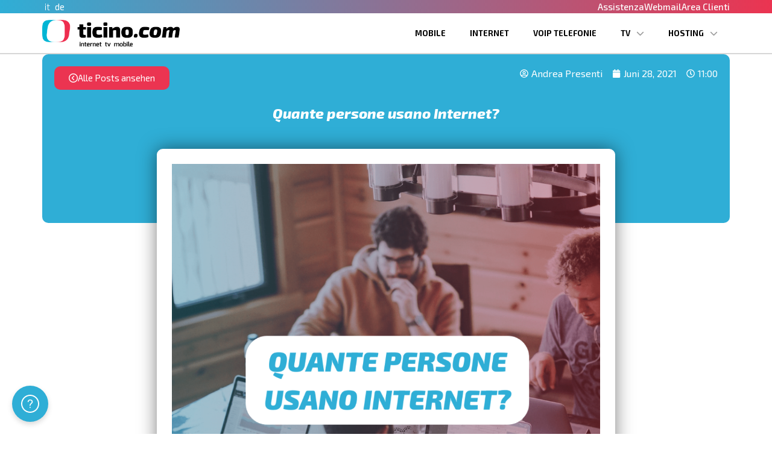

--- FILE ---
content_type: text/html; charset=UTF-8
request_url: https://ticino.com/de/blog/quante-persone-usano-internet/?ref=quando-il-computer-non-si-spegne-che-fare
body_size: 28274
content:
<!doctype html>
<html lang="de-DE">
<head>
	<meta charset="UTF-8">
	<meta name="viewport" content="width=device-width, initial-scale=1">
	<link rel="profile" href="https://gmpg.org/xfn/11">
				<script type="text/javascript" class="_iub_cs_skip">
				var _iub = _iub || {};
				_iub.csConfiguration = _iub.csConfiguration || {};
				_iub.csConfiguration.siteId = "2098580";
				_iub.csConfiguration.cookiePolicyId = "76940962";
			</script>
			<script class="_iub_cs_skip" src="https://cs.iubenda.com/sync/2098580.js"></script>
			<meta name='robots' content='index, follow, max-image-preview:large, max-snippet:-1, max-video-preview:-1' />
<link rel="alternate" hreflang="it" href="https://ticino.com/de/blog/quante-persone-usano-internet/" />
<link rel="alternate" hreflang="de" href="https://ticino.com/de/blog/quante-persone-usano-internet/" />
<link rel="alternate" hreflang="x-default" href="https://ticino.com/de/blog/quante-persone-usano-internet/" />

	<!-- This site is optimized with the Yoast SEO Premium plugin v21.7 (Yoast SEO v23.7) - https://yoast.com/wordpress/plugins/seo/ -->
	<title>Quante persone usano Internet? - Blog di Ticinocom</title>
	<meta name="description" content="Quante persone usano Internet? Quanto è diffusa questa tecnologia e in ogni parte del mondo viene usata allo stesso modo?" />
	<link rel="canonical" href="https://ticino.com/blog/quante-persone-usano-internet/" />
	<meta property="og:locale" content="de_DE" />
	<meta property="og:type" content="article" />
	<meta property="og:title" content="Quante persone usano Internet?" />
	<meta property="og:description" content="Quante persone usano Internet? Quanto è diffusa questa tecnologia e in ogni parte del mondo viene usata allo stesso modo?" />
	<meta property="og:url" content="https://ticino.com/de/blog/quante-persone-usano-internet/" />
	<meta property="og:site_name" content="Ticinocom SA" />
	<meta property="article:publisher" content="https://facebook.com/ticinocom" />
	<meta property="article:published_time" content="2021-06-28T09:00:00+00:00" />
	<meta property="article:modified_time" content="2021-06-28T13:34:40+00:00" />
	<meta property="og:image" content="https://ticino.com/wp-content/uploads/2021/06/Quante-persone-usano-internet-1.png" />
	<meta property="og:image:width" content="1080" />
	<meta property="og:image:height" content="1080" />
	<meta property="og:image:type" content="image/png" />
	<meta name="author" content="Andrea Presenti" />
	<meta name="twitter:card" content="summary_large_image" />
	<meta name="twitter:creator" content="@and.presenti@gmail.com" />
	<meta name="twitter:site" content="@ticinocom" />
	<meta name="twitter:label1" content="Verfasst von" />
	<meta name="twitter:data1" content="Andrea Presenti" />
	<meta name="twitter:label2" content="Geschätzte Lesezeit" />
	<meta name="twitter:data2" content="4 Minuten" />
	<script type="application/ld+json" class="yoast-schema-graph">{"@context":"https://schema.org","@graph":[{"@type":"Article","@id":"https://ticino.com/de/blog/quante-persone-usano-internet/#article","isPartOf":{"@id":"https://ticino.com/de/blog/quante-persone-usano-internet/"},"author":{"name":"Andrea Presenti","@id":"https://ticino.com/de/#/schema/person/704df9c8d1af01bfa2367f9810ba319f"},"headline":"Quante persone usano Internet?","datePublished":"2021-06-28T09:00:00+00:00","dateModified":"2021-06-28T13:34:40+00:00","mainEntityOfPage":{"@id":"https://ticino.com/de/blog/quante-persone-usano-internet/"},"wordCount":750,"commentCount":0,"publisher":{"@id":"https://ticino.com/de/#organization"},"image":{"@id":"https://ticino.com/de/blog/quante-persone-usano-internet/#primaryimage"},"thumbnailUrl":"https://ticino.com/wp-content/uploads/2021/06/Quante-persone-usano-internet-1.png","keywords":["internet","tecnologia"],"articleSection":["Vertiefungen"],"inLanguage":"de","potentialAction":[{"@type":"CommentAction","name":"Comment","target":["https://ticino.com/de/blog/quante-persone-usano-internet/#respond"]}]},{"@type":"WebPage","@id":"https://ticino.com/de/blog/quante-persone-usano-internet/","url":"https://ticino.com/de/blog/quante-persone-usano-internet/","name":"Quante persone usano Internet? - Blog di Ticinocom","isPartOf":{"@id":"https://ticino.com/de/#website"},"primaryImageOfPage":{"@id":"https://ticino.com/de/blog/quante-persone-usano-internet/#primaryimage"},"image":{"@id":"https://ticino.com/de/blog/quante-persone-usano-internet/#primaryimage"},"thumbnailUrl":"https://ticino.com/wp-content/uploads/2021/06/Quante-persone-usano-internet-1.png","datePublished":"2021-06-28T09:00:00+00:00","dateModified":"2021-06-28T13:34:40+00:00","description":"Quante persone usano Internet? Quanto è diffusa questa tecnologia e in ogni parte del mondo viene usata allo stesso modo?","breadcrumb":{"@id":"https://ticino.com/de/blog/quante-persone-usano-internet/#breadcrumb"},"inLanguage":"de","potentialAction":[{"@type":"ReadAction","target":["https://ticino.com/de/blog/quante-persone-usano-internet/"]}]},{"@type":"ImageObject","inLanguage":"de","@id":"https://ticino.com/de/blog/quante-persone-usano-internet/#primaryimage","url":"https://ticino.com/wp-content/uploads/2021/06/Quante-persone-usano-internet-1.png","contentUrl":"https://ticino.com/wp-content/uploads/2021/06/Quante-persone-usano-internet-1.png","width":1080,"height":1080},{"@type":"BreadcrumbList","@id":"https://ticino.com/de/blog/quante-persone-usano-internet/#breadcrumb","itemListElement":[{"@type":"ListItem","position":1,"name":"Home","item":"https://ticino.com/de/"},{"@type":"ListItem","position":2,"name":"Quante persone usano Internet?"}]},{"@type":"WebSite","@id":"https://ticino.com/de/#website","url":"https://ticino.com/de/","name":"Ticinocom SA","description":"Internet 100% made in Ticino","publisher":{"@id":"https://ticino.com/de/#organization"},"potentialAction":[{"@type":"SearchAction","target":{"@type":"EntryPoint","urlTemplate":"https://ticino.com/de/?s={search_term_string}"},"query-input":{"@type":"PropertyValueSpecification","valueRequired":true,"valueName":"search_term_string"}}],"inLanguage":"de"},{"@type":"Organization","@id":"https://ticino.com/de/#organization","name":"Ticinocom SA","url":"https://ticino.com/de/","logo":{"@type":"ImageObject","inLanguage":"de","@id":"https://ticino.com/de/#/schema/logo/image/","url":"https://ticino.com/wp-content/uploads/2020/09/ticinocom-logo.png","contentUrl":"https://ticino.com/wp-content/uploads/2020/09/ticinocom-logo.png","width":508,"height":84,"caption":"Ticinocom SA"},"image":{"@id":"https://ticino.com/de/#/schema/logo/image/"},"sameAs":["https://facebook.com/ticinocom","https://x.com/ticinocom","https://instagram.com/ticinocomsa","https://linkedin.com/company/ticinocom"]},{"@type":"Person","@id":"https://ticino.com/de/#/schema/person/704df9c8d1af01bfa2367f9810ba319f","name":"Andrea Presenti","image":{"@type":"ImageObject","inLanguage":"de","@id":"https://ticino.com/de/#/schema/person/image/","url":"https://secure.gravatar.com/avatar/5a718af3bb087a1ea5755cde0e2a740d?s=96&d=mm&r=g","contentUrl":"https://secure.gravatar.com/avatar/5a718af3bb087a1ea5755cde0e2a740d?s=96&d=mm&r=g","caption":"Andrea Presenti"},"description":"Andrea Presenti, nato nel 21/04/1992, è uno scrittore tecnico pubblicitario che lavora nel settore dal 2016, dopo aver conseguito un corso di Scrittura Creativa presso la Scuola Internazionale di Comics. Ha collaborato con aziende di tutto il mondo per la stesura di testi ed è Lead Editor di Ticinocom dal 2019.","sameAs":["https://x.com/and.presenti@gmail.com"],"url":"https://ticino.com/de/author/and-presentigmail-com/"}]}</script>
	<!-- / Yoast SEO Premium plugin. -->


<link rel='dns-prefetch' href='//cdn.iubenda.com' />
<link rel='dns-prefetch' href='//cdn.jsdelivr.net' />
<link rel="alternate" type="application/rss+xml" title="Ticinocom SA &raquo; Feed" href="https://ticino.com/de/feed/" />
<link rel="alternate" type="application/rss+xml" title="Ticinocom SA &raquo; Kommentar-Feed" href="https://ticino.com/de/comments/feed/" />
<link rel="alternate" type="application/rss+xml" title="Ticinocom SA &raquo; Quante persone usano Internet? Kommentar-Feed" href="https://ticino.com/de/blog/quante-persone-usano-internet/feed/" />
<style id='wp-emoji-styles-inline-css'>

	img.wp-smiley, img.emoji {
		display: inline !important;
		border: none !important;
		box-shadow: none !important;
		height: 1em !important;
		width: 1em !important;
		margin: 0 0.07em !important;
		vertical-align: -0.1em !important;
		background: none !important;
		padding: 0 !important;
	}
</style>
<link rel='stylesheet' id='mediaelement-css' href='https://ticino.com/wp-includes/js/mediaelement/mediaelementplayer-legacy.min.css?ver=4.2.17' media='all' />
<link rel='stylesheet' id='wp-mediaelement-css' href='https://ticino.com/wp-includes/js/mediaelement/wp-mediaelement.min.css?ver=c8225a16aa27d71d3c2927fe8910825a' media='all' />
<link rel='stylesheet' id='view_editor_gutenberg_frontend_assets-css' href='https://ticino.com/wp-content/plugins/wp-views/public/css/views-frontend.css?ver=3.6.16' media='all' />
<style id='view_editor_gutenberg_frontend_assets-inline-css'>
.wpv-sort-list-dropdown.wpv-sort-list-dropdown-style-default > span.wpv-sort-list,.wpv-sort-list-dropdown.wpv-sort-list-dropdown-style-default .wpv-sort-list-item {border-color: #cdcdcd;}.wpv-sort-list-dropdown.wpv-sort-list-dropdown-style-default .wpv-sort-list-item a {color: #444;background-color: #fff;}.wpv-sort-list-dropdown.wpv-sort-list-dropdown-style-default a:hover,.wpv-sort-list-dropdown.wpv-sort-list-dropdown-style-default a:focus {color: #000;background-color: #eee;}.wpv-sort-list-dropdown.wpv-sort-list-dropdown-style-default .wpv-sort-list-item.wpv-sort-list-current a {color: #000;background-color: #eee;}
.wpv-sort-list-dropdown.wpv-sort-list-dropdown-style-default > span.wpv-sort-list,.wpv-sort-list-dropdown.wpv-sort-list-dropdown-style-default .wpv-sort-list-item {border-color: #cdcdcd;}.wpv-sort-list-dropdown.wpv-sort-list-dropdown-style-default .wpv-sort-list-item a {color: #444;background-color: #fff;}.wpv-sort-list-dropdown.wpv-sort-list-dropdown-style-default a:hover,.wpv-sort-list-dropdown.wpv-sort-list-dropdown-style-default a:focus {color: #000;background-color: #eee;}.wpv-sort-list-dropdown.wpv-sort-list-dropdown-style-default .wpv-sort-list-item.wpv-sort-list-current a {color: #000;background-color: #eee;}.wpv-sort-list-dropdown.wpv-sort-list-dropdown-style-grey > span.wpv-sort-list,.wpv-sort-list-dropdown.wpv-sort-list-dropdown-style-grey .wpv-sort-list-item {border-color: #cdcdcd;}.wpv-sort-list-dropdown.wpv-sort-list-dropdown-style-grey .wpv-sort-list-item a {color: #444;background-color: #eeeeee;}.wpv-sort-list-dropdown.wpv-sort-list-dropdown-style-grey a:hover,.wpv-sort-list-dropdown.wpv-sort-list-dropdown-style-grey a:focus {color: #000;background-color: #e5e5e5;}.wpv-sort-list-dropdown.wpv-sort-list-dropdown-style-grey .wpv-sort-list-item.wpv-sort-list-current a {color: #000;background-color: #e5e5e5;}
.wpv-sort-list-dropdown.wpv-sort-list-dropdown-style-default > span.wpv-sort-list,.wpv-sort-list-dropdown.wpv-sort-list-dropdown-style-default .wpv-sort-list-item {border-color: #cdcdcd;}.wpv-sort-list-dropdown.wpv-sort-list-dropdown-style-default .wpv-sort-list-item a {color: #444;background-color: #fff;}.wpv-sort-list-dropdown.wpv-sort-list-dropdown-style-default a:hover,.wpv-sort-list-dropdown.wpv-sort-list-dropdown-style-default a:focus {color: #000;background-color: #eee;}.wpv-sort-list-dropdown.wpv-sort-list-dropdown-style-default .wpv-sort-list-item.wpv-sort-list-current a {color: #000;background-color: #eee;}.wpv-sort-list-dropdown.wpv-sort-list-dropdown-style-grey > span.wpv-sort-list,.wpv-sort-list-dropdown.wpv-sort-list-dropdown-style-grey .wpv-sort-list-item {border-color: #cdcdcd;}.wpv-sort-list-dropdown.wpv-sort-list-dropdown-style-grey .wpv-sort-list-item a {color: #444;background-color: #eeeeee;}.wpv-sort-list-dropdown.wpv-sort-list-dropdown-style-grey a:hover,.wpv-sort-list-dropdown.wpv-sort-list-dropdown-style-grey a:focus {color: #000;background-color: #e5e5e5;}.wpv-sort-list-dropdown.wpv-sort-list-dropdown-style-grey .wpv-sort-list-item.wpv-sort-list-current a {color: #000;background-color: #e5e5e5;}.wpv-sort-list-dropdown.wpv-sort-list-dropdown-style-blue > span.wpv-sort-list,.wpv-sort-list-dropdown.wpv-sort-list-dropdown-style-blue .wpv-sort-list-item {border-color: #0099cc;}.wpv-sort-list-dropdown.wpv-sort-list-dropdown-style-blue .wpv-sort-list-item a {color: #444;background-color: #cbddeb;}.wpv-sort-list-dropdown.wpv-sort-list-dropdown-style-blue a:hover,.wpv-sort-list-dropdown.wpv-sort-list-dropdown-style-blue a:focus {color: #000;background-color: #95bedd;}.wpv-sort-list-dropdown.wpv-sort-list-dropdown-style-blue .wpv-sort-list-item.wpv-sort-list-current a {color: #000;background-color: #95bedd;}
</style>
<style id='classic-theme-styles-inline-css'>
/*! This file is auto-generated */
.wp-block-button__link{color:#fff;background-color:#32373c;border-radius:9999px;box-shadow:none;text-decoration:none;padding:calc(.667em + 2px) calc(1.333em + 2px);font-size:1.125em}.wp-block-file__button{background:#32373c;color:#fff;text-decoration:none}
</style>
<style id='global-styles-inline-css'>
:root{--wp--preset--aspect-ratio--square: 1;--wp--preset--aspect-ratio--4-3: 4/3;--wp--preset--aspect-ratio--3-4: 3/4;--wp--preset--aspect-ratio--3-2: 3/2;--wp--preset--aspect-ratio--2-3: 2/3;--wp--preset--aspect-ratio--16-9: 16/9;--wp--preset--aspect-ratio--9-16: 9/16;--wp--preset--color--black: #000000;--wp--preset--color--cyan-bluish-gray: #abb8c3;--wp--preset--color--white: #ffffff;--wp--preset--color--pale-pink: #f78da7;--wp--preset--color--vivid-red: #cf2e2e;--wp--preset--color--luminous-vivid-orange: #ff6900;--wp--preset--color--luminous-vivid-amber: #fcb900;--wp--preset--color--light-green-cyan: #7bdcb5;--wp--preset--color--vivid-green-cyan: #00d084;--wp--preset--color--pale-cyan-blue: #8ed1fc;--wp--preset--color--vivid-cyan-blue: #0693e3;--wp--preset--color--vivid-purple: #9b51e0;--wp--preset--gradient--vivid-cyan-blue-to-vivid-purple: linear-gradient(135deg,rgba(6,147,227,1) 0%,rgb(155,81,224) 100%);--wp--preset--gradient--light-green-cyan-to-vivid-green-cyan: linear-gradient(135deg,rgb(122,220,180) 0%,rgb(0,208,130) 100%);--wp--preset--gradient--luminous-vivid-amber-to-luminous-vivid-orange: linear-gradient(135deg,rgba(252,185,0,1) 0%,rgba(255,105,0,1) 100%);--wp--preset--gradient--luminous-vivid-orange-to-vivid-red: linear-gradient(135deg,rgba(255,105,0,1) 0%,rgb(207,46,46) 100%);--wp--preset--gradient--very-light-gray-to-cyan-bluish-gray: linear-gradient(135deg,rgb(238,238,238) 0%,rgb(169,184,195) 100%);--wp--preset--gradient--cool-to-warm-spectrum: linear-gradient(135deg,rgb(74,234,220) 0%,rgb(151,120,209) 20%,rgb(207,42,186) 40%,rgb(238,44,130) 60%,rgb(251,105,98) 80%,rgb(254,248,76) 100%);--wp--preset--gradient--blush-light-purple: linear-gradient(135deg,rgb(255,206,236) 0%,rgb(152,150,240) 100%);--wp--preset--gradient--blush-bordeaux: linear-gradient(135deg,rgb(254,205,165) 0%,rgb(254,45,45) 50%,rgb(107,0,62) 100%);--wp--preset--gradient--luminous-dusk: linear-gradient(135deg,rgb(255,203,112) 0%,rgb(199,81,192) 50%,rgb(65,88,208) 100%);--wp--preset--gradient--pale-ocean: linear-gradient(135deg,rgb(255,245,203) 0%,rgb(182,227,212) 50%,rgb(51,167,181) 100%);--wp--preset--gradient--electric-grass: linear-gradient(135deg,rgb(202,248,128) 0%,rgb(113,206,126) 100%);--wp--preset--gradient--midnight: linear-gradient(135deg,rgb(2,3,129) 0%,rgb(40,116,252) 100%);--wp--preset--font-size--small: 13px;--wp--preset--font-size--medium: 20px;--wp--preset--font-size--large: 36px;--wp--preset--font-size--x-large: 42px;--wp--preset--spacing--20: 0.44rem;--wp--preset--spacing--30: 0.67rem;--wp--preset--spacing--40: 1rem;--wp--preset--spacing--50: 1.5rem;--wp--preset--spacing--60: 2.25rem;--wp--preset--spacing--70: 3.38rem;--wp--preset--spacing--80: 5.06rem;--wp--preset--shadow--natural: 6px 6px 9px rgba(0, 0, 0, 0.2);--wp--preset--shadow--deep: 12px 12px 50px rgba(0, 0, 0, 0.4);--wp--preset--shadow--sharp: 6px 6px 0px rgba(0, 0, 0, 0.2);--wp--preset--shadow--outlined: 6px 6px 0px -3px rgba(255, 255, 255, 1), 6px 6px rgba(0, 0, 0, 1);--wp--preset--shadow--crisp: 6px 6px 0px rgba(0, 0, 0, 1);}:where(.is-layout-flex){gap: 0.5em;}:where(.is-layout-grid){gap: 0.5em;}body .is-layout-flex{display: flex;}.is-layout-flex{flex-wrap: wrap;align-items: center;}.is-layout-flex > :is(*, div){margin: 0;}body .is-layout-grid{display: grid;}.is-layout-grid > :is(*, div){margin: 0;}:where(.wp-block-columns.is-layout-flex){gap: 2em;}:where(.wp-block-columns.is-layout-grid){gap: 2em;}:where(.wp-block-post-template.is-layout-flex){gap: 1.25em;}:where(.wp-block-post-template.is-layout-grid){gap: 1.25em;}.has-black-color{color: var(--wp--preset--color--black) !important;}.has-cyan-bluish-gray-color{color: var(--wp--preset--color--cyan-bluish-gray) !important;}.has-white-color{color: var(--wp--preset--color--white) !important;}.has-pale-pink-color{color: var(--wp--preset--color--pale-pink) !important;}.has-vivid-red-color{color: var(--wp--preset--color--vivid-red) !important;}.has-luminous-vivid-orange-color{color: var(--wp--preset--color--luminous-vivid-orange) !important;}.has-luminous-vivid-amber-color{color: var(--wp--preset--color--luminous-vivid-amber) !important;}.has-light-green-cyan-color{color: var(--wp--preset--color--light-green-cyan) !important;}.has-vivid-green-cyan-color{color: var(--wp--preset--color--vivid-green-cyan) !important;}.has-pale-cyan-blue-color{color: var(--wp--preset--color--pale-cyan-blue) !important;}.has-vivid-cyan-blue-color{color: var(--wp--preset--color--vivid-cyan-blue) !important;}.has-vivid-purple-color{color: var(--wp--preset--color--vivid-purple) !important;}.has-black-background-color{background-color: var(--wp--preset--color--black) !important;}.has-cyan-bluish-gray-background-color{background-color: var(--wp--preset--color--cyan-bluish-gray) !important;}.has-white-background-color{background-color: var(--wp--preset--color--white) !important;}.has-pale-pink-background-color{background-color: var(--wp--preset--color--pale-pink) !important;}.has-vivid-red-background-color{background-color: var(--wp--preset--color--vivid-red) !important;}.has-luminous-vivid-orange-background-color{background-color: var(--wp--preset--color--luminous-vivid-orange) !important;}.has-luminous-vivid-amber-background-color{background-color: var(--wp--preset--color--luminous-vivid-amber) !important;}.has-light-green-cyan-background-color{background-color: var(--wp--preset--color--light-green-cyan) !important;}.has-vivid-green-cyan-background-color{background-color: var(--wp--preset--color--vivid-green-cyan) !important;}.has-pale-cyan-blue-background-color{background-color: var(--wp--preset--color--pale-cyan-blue) !important;}.has-vivid-cyan-blue-background-color{background-color: var(--wp--preset--color--vivid-cyan-blue) !important;}.has-vivid-purple-background-color{background-color: var(--wp--preset--color--vivid-purple) !important;}.has-black-border-color{border-color: var(--wp--preset--color--black) !important;}.has-cyan-bluish-gray-border-color{border-color: var(--wp--preset--color--cyan-bluish-gray) !important;}.has-white-border-color{border-color: var(--wp--preset--color--white) !important;}.has-pale-pink-border-color{border-color: var(--wp--preset--color--pale-pink) !important;}.has-vivid-red-border-color{border-color: var(--wp--preset--color--vivid-red) !important;}.has-luminous-vivid-orange-border-color{border-color: var(--wp--preset--color--luminous-vivid-orange) !important;}.has-luminous-vivid-amber-border-color{border-color: var(--wp--preset--color--luminous-vivid-amber) !important;}.has-light-green-cyan-border-color{border-color: var(--wp--preset--color--light-green-cyan) !important;}.has-vivid-green-cyan-border-color{border-color: var(--wp--preset--color--vivid-green-cyan) !important;}.has-pale-cyan-blue-border-color{border-color: var(--wp--preset--color--pale-cyan-blue) !important;}.has-vivid-cyan-blue-border-color{border-color: var(--wp--preset--color--vivid-cyan-blue) !important;}.has-vivid-purple-border-color{border-color: var(--wp--preset--color--vivid-purple) !important;}.has-vivid-cyan-blue-to-vivid-purple-gradient-background{background: var(--wp--preset--gradient--vivid-cyan-blue-to-vivid-purple) !important;}.has-light-green-cyan-to-vivid-green-cyan-gradient-background{background: var(--wp--preset--gradient--light-green-cyan-to-vivid-green-cyan) !important;}.has-luminous-vivid-amber-to-luminous-vivid-orange-gradient-background{background: var(--wp--preset--gradient--luminous-vivid-amber-to-luminous-vivid-orange) !important;}.has-luminous-vivid-orange-to-vivid-red-gradient-background{background: var(--wp--preset--gradient--luminous-vivid-orange-to-vivid-red) !important;}.has-very-light-gray-to-cyan-bluish-gray-gradient-background{background: var(--wp--preset--gradient--very-light-gray-to-cyan-bluish-gray) !important;}.has-cool-to-warm-spectrum-gradient-background{background: var(--wp--preset--gradient--cool-to-warm-spectrum) !important;}.has-blush-light-purple-gradient-background{background: var(--wp--preset--gradient--blush-light-purple) !important;}.has-blush-bordeaux-gradient-background{background: var(--wp--preset--gradient--blush-bordeaux) !important;}.has-luminous-dusk-gradient-background{background: var(--wp--preset--gradient--luminous-dusk) !important;}.has-pale-ocean-gradient-background{background: var(--wp--preset--gradient--pale-ocean) !important;}.has-electric-grass-gradient-background{background: var(--wp--preset--gradient--electric-grass) !important;}.has-midnight-gradient-background{background: var(--wp--preset--gradient--midnight) !important;}.has-small-font-size{font-size: var(--wp--preset--font-size--small) !important;}.has-medium-font-size{font-size: var(--wp--preset--font-size--medium) !important;}.has-large-font-size{font-size: var(--wp--preset--font-size--large) !important;}.has-x-large-font-size{font-size: var(--wp--preset--font-size--x-large) !important;}
:where(.wp-block-post-template.is-layout-flex){gap: 1.25em;}:where(.wp-block-post-template.is-layout-grid){gap: 1.25em;}
:where(.wp-block-columns.is-layout-flex){gap: 2em;}:where(.wp-block-columns.is-layout-grid){gap: 2em;}
:root :where(.wp-block-pullquote){font-size: 1.5em;line-height: 1.6;}
</style>
<link rel='stylesheet' id='wpml-blocks-css' href='https://ticino.com/wp-content/plugins/sitepress-multilingual-cms/dist/css/blocks/styles.css?ver=4.6.13' media='all' />
<link rel='stylesheet' id='encyclopedia-css' href='https://ticino.com/wp-content/plugins/encyclopedia-pro/assets/css/encyclopedia.css?ver=c8225a16aa27d71d3c2927fe8910825a' media='all' />
<link rel='stylesheet' id='encyclopedia-tooltips-css' href='https://ticino.com/wp-content/plugins/encyclopedia-pro/assets/css/tooltips.css?ver=c8225a16aa27d71d3c2927fe8910825a' media='all' />
<link rel='stylesheet' id='wpml-legacy-horizontal-list-0-css' href='https://ticino.com/wp-content/plugins/sitepress-multilingual-cms/templates/language-switchers/legacy-list-horizontal/style.min.css?ver=1' media='all' />
<style id='wpml-legacy-horizontal-list-0-inline-css'>
.wpml-ls-statics-shortcode_actions a, .wpml-ls-statics-shortcode_actions .wpml-ls-sub-menu a, .wpml-ls-statics-shortcode_actions .wpml-ls-sub-menu a:link, .wpml-ls-statics-shortcode_actions li:not(.wpml-ls-current-language) .wpml-ls-link, .wpml-ls-statics-shortcode_actions li:not(.wpml-ls-current-language) .wpml-ls-link:link {color:#ffffff;}.wpml-ls-statics-shortcode_actions .wpml-ls-current-language > a {color:#000000;}.wpml-ls-statics-shortcode_actions .wpml-ls-current-language:hover>a, .wpml-ls-statics-shortcode_actions .wpml-ls-current-language>a:focus {color:#ffffff;}
</style>
<link rel='stylesheet' id='wpml-menu-item-0-css' href='https://ticino.com/wp-content/plugins/sitepress-multilingual-cms/templates/language-switchers/menu-item/style.min.css?ver=1' media='all' />
<style id='wpml-menu-item-0-inline-css'>
.wpml-ls-slot-17, .wpml-ls-slot-17 a, .wpml-ls-slot-17 a:visited{color:#ffffff;}.wpml-ls-slot-17:hover, .wpml-ls-slot-17:hover a, .wpml-ls-slot-17 a:hover{color:#ffffff;}.wpml-ls-slot-17.wpml-ls-current-language, .wpml-ls-slot-17.wpml-ls-current-language a, .wpml-ls-slot-17.wpml-ls-current-language a:visited{color:#000000;}.wpml-ls-slot-17.wpml-ls-current-language:hover, .wpml-ls-slot-17.wpml-ls-current-language:hover a, .wpml-ls-slot-17.wpml-ls-current-language a:hover{color:#ffffff;}
</style>
<link rel='stylesheet' id='dashicons-css' href='https://ticino.com/wp-includes/css/dashicons.min.css?ver=c8225a16aa27d71d3c2927fe8910825a' media='all' />
<link rel='stylesheet' id='thickbox-css' href='https://ticino.com/wp-includes/js/thickbox/thickbox.css?ver=c8225a16aa27d71d3c2927fe8910825a' media='all' />
<link rel='stylesheet' id='hello-elementor-css' href='https://ticino.com/wp-content/themes/hello-elementor/style.min.css?ver=3.1.1' media='all' />
<link rel='stylesheet' id='hello-elementor-theme-style-css' href='https://ticino.com/wp-content/themes/hello-elementor/theme.min.css?ver=3.1.1' media='all' />
<link rel='stylesheet' id='hello-elementor-header-footer-css' href='https://ticino.com/wp-content/themes/hello-elementor/header-footer.min.css?ver=3.1.1' media='all' />
<link rel='stylesheet' id='elementor-frontend-css' href='https://ticino.com/wp-content/plugins/elementor/assets/css/frontend.min.css?ver=3.24.7' media='all' />
<link rel='stylesheet' id='elementor-post-12975-css' href='https://ticino.com/wp-content/uploads/elementor/css/post-12975.css?ver=1768588271' media='all' />
<link rel='stylesheet' id='widget-heading-css' href='https://ticino.com/wp-content/plugins/elementor/assets/css/widget-heading.min.css?ver=3.24.7' media='all' />
<link rel='stylesheet' id='widget-image-css' href='https://ticino.com/wp-content/plugins/elementor/assets/css/widget-image.min.css?ver=3.24.7' media='all' />
<link rel='stylesheet' id='widget-nav-menu-css' href='https://ticino.com/wp-content/plugins/elementor-pro/assets/css/widget-nav-menu.min.css?ver=3.24.4' media='all' />
<link rel='stylesheet' id='widget-forms-css' href='https://ticino.com/wp-content/plugins/elementor-pro/assets/css/widget-forms.min.css?ver=3.24.4' media='all' />
<link rel='stylesheet' id='widget-theme-elements-css' href='https://ticino.com/wp-content/plugins/elementor-pro/assets/css/widget-theme-elements.min.css?ver=3.24.4' media='all' />
<link rel='stylesheet' id='widget-icon-list-css' href='https://ticino.com/wp-content/plugins/elementor/assets/css/widget-icon-list.min.css?ver=3.24.7' media='all' />
<link rel='stylesheet' id='widget-spacer-css' href='https://ticino.com/wp-content/plugins/elementor/assets/css/widget-spacer.min.css?ver=3.24.7' media='all' />
<link rel='stylesheet' id='widget-icon-box-css' href='https://ticino.com/wp-content/plugins/elementor/assets/css/widget-icon-box.min.css?ver=3.24.7' media='all' />
<link rel='stylesheet' id='e-animation-fadeInDown-css' href='https://ticino.com/wp-content/plugins/elementor/assets/lib/animations/styles/fadeInDown.min.css?ver=3.24.7' media='all' />
<link rel='stylesheet' id='swiper-css' href='https://ticino.com/wp-content/plugins/elementor/assets/lib/swiper/v8/css/swiper.min.css?ver=8.4.5' media='all' />
<link rel='stylesheet' id='e-swiper-css' href='https://ticino.com/wp-content/plugins/elementor/assets/css/conditionals/e-swiper.min.css?ver=3.24.7' media='all' />
<link rel='stylesheet' id='elementor-pro-css' href='https://ticino.com/wp-content/plugins/elementor-pro/assets/css/frontend.min.css?ver=3.24.4' media='all' />
<link rel='stylesheet' id='lsfe-frontend-css' href='https://ticino.com/wp-content/plugins/language-switcher-for-elementor/assets/css/frontend.min.css?ver=1.0.5' media='all' />
<link rel='stylesheet' id='widget-text-editor-css' href='https://ticino.com/wp-content/plugins/elementor/assets/css/widget-text-editor.min.css?ver=3.24.7' media='all' />
<link rel='stylesheet' id='elementor-post-18455-css' href='https://ticino.com/wp-content/uploads/elementor/css/post-18455.css?ver=1768588271' media='all' />
<link rel='stylesheet' id='elementor-post-3180-css' href='https://ticino.com/wp-content/uploads/elementor/css/post-3180.css?ver=1768588272' media='all' />
<link rel='stylesheet' id='elementor-post-4977-css' href='https://ticino.com/wp-content/uploads/elementor/css/post-4977.css?ver=1768588272' media='all' />
<link rel='stylesheet' id='elementor-post-17898-css' href='https://ticino.com/wp-content/uploads/elementor/css/post-17898.css?ver=1768588272' media='all' />
<link rel='stylesheet' id='elementor-post-16735-css' href='https://ticino.com/wp-content/uploads/elementor/css/post-16735.css?ver=1768588272' media='all' />
<link rel='stylesheet' id='elementor-post-1208-css' href='https://ticino.com/wp-content/uploads/elementor/css/post-1208.css?ver=1768588271' media='all' />
<link rel='stylesheet' id='toolset-maps-fixes-css' href='//ticino.com/wp-content/plugins/toolset-maps/resources/css/toolset_maps_fixes.css?ver=2.1.3' media='all' />
<link rel='stylesheet' id='slick_css-css' href='https://cdn.jsdelivr.net/npm/slick-carousel@1.8.1/slick/slick.css?ver=c8225a16aa27d71d3c2927fe8910825a' media='all' />
<link rel='stylesheet' id='hello-elementor-child-style-css' href='https://ticino.com/wp-content/themes/hello-theme-child/style.css?ver=1.0.0' media='all' />
<link rel='stylesheet' id='google-fonts-1-css' href='https://fonts.googleapis.com/css?family=Roboto%3A100%2C100italic%2C200%2C200italic%2C300%2C300italic%2C400%2C400italic%2C500%2C500italic%2C600%2C600italic%2C700%2C700italic%2C800%2C800italic%2C900%2C900italic%7CRoboto+Slab%3A100%2C100italic%2C200%2C200italic%2C300%2C300italic%2C400%2C400italic%2C500%2C500italic%2C600%2C600italic%2C700%2C700italic%2C800%2C800italic%2C900%2C900italic%7CExo+2%3A100%2C100italic%2C200%2C200italic%2C300%2C300italic%2C400%2C400italic%2C500%2C500italic%2C600%2C600italic%2C700%2C700italic%2C800%2C800italic%2C900%2C900italic&#038;display=auto&#038;ver=c8225a16aa27d71d3c2927fe8910825a' media='all' />
<link rel="preconnect" href="https://fonts.gstatic.com/" crossorigin><script src="https://ticino.com/wp-content/plugins/wp-views/vendor/toolset/common-es/public/toolset-common-es-frontend.js?ver=172000" id="toolset-common-es-frontend-js"></script>

<script  type="text/javascript" class=" _iub_cs_skip" id="iubenda-head-inline-scripts-0">
var _iub = _iub || [];
_iub.csConfiguration = {"cookiePolicyInOtherWindow":true,"countryDetection":true,"enableFadp":true,"enableTcf":true,"floatingPreferencesButtonDisplay":"anchored-center-left","gdprAppliesGlobally":false,"googleAdditionalConsentMode":true,"perPurposeConsent":true,"reloadOnConsent":true,"siteId":2098580,"storage":{"type":"local_storage"},"tcfPurposes":{"2":"consent_only","7":"consent_only","8":"consent_only","9":"consent_only","10":"consent_only","11":"consent_only"},"acceptTcfSpecialFeaturesWithAcceptBtn":false,"cookiePolicyId":76940962,"lang":"de","floatingPreferencesButtonCaption":true, "banner":{ "acceptButtonCaptionColor":"white","acceptButtonColor":"#2faed6","acceptButtonDisplay":true,"backgroundColor":"#ffffff","closeButtonDisplay":false,"customizeButtonCaptionColor":"white","customizeButtonColor":"#212121","customizeButtonDisplay":true,"explicitWithdrawal":true,"listPurposes":true,"position":"float-bottom-left","rejectButtonDisplay":true,"textColor":"#010101" }};
</script>
<script  type="text/javascript" src="//cdn.iubenda.com/cs/tcf/stub-v2.js" class=" _iub_cs_skip" src="//cdn.iubenda.com/cs/tcf/stub-v2.js?ver=3.11.1" id="iubenda-head-scripts-1-js"></script>
<script  type="text/javascript" src="//cdn.iubenda.com/cs/tcf/safe-tcf-v2.js" class=" _iub_cs_skip" src="//cdn.iubenda.com/cs/tcf/safe-tcf-v2.js?ver=3.11.1" id="iubenda-head-scripts-2-js"></script>
<script  type="text/javascript" src="//cdn.iubenda.com/cs/iubenda_cs.js" charset="UTF-8" async class=" _iub_cs_skip" src="//cdn.iubenda.com/cs/iubenda_cs.js?ver=3.11.1" id="iubenda-head-scripts-3-js"></script>
<script id="wpml-cookie-js-extra">
var wpml_cookies = {"wp-wpml_current_language":{"value":"de","expires":1,"path":"\/"}};
var wpml_cookies = {"wp-wpml_current_language":{"value":"de","expires":1,"path":"\/"}};
</script>
<script src="https://ticino.com/wp-content/plugins/sitepress-multilingual-cms/res/js/cookies/language-cookie.js?ver=4.6.13" id="wpml-cookie-js" defer data-wp-strategy="defer"></script>
<script src="https://ticino.com/wp-includes/js/jquery/jquery.min.js?ver=3.7.1" id="jquery-core-js"></script>
<script src="https://ticino.com/wp-includes/js/jquery/jquery-migrate.min.js?ver=3.4.1" id="jquery-migrate-js"></script>
<link rel="https://api.w.org/" href="https://ticino.com/de/wp-json/" /><link rel="alternate" title="JSON" type="application/json" href="https://ticino.com/de/wp-json/wp/v2/posts/12652" /><link rel="EditURI" type="application/rsd+xml" title="RSD" href="https://ticino.com/xmlrpc.php?rsd" />

<link rel='shortlink' href='https://ticino.com/de/?p=12652' />
<link rel="alternate" title="oEmbed (JSON)" type="application/json+oembed" href="https://ticino.com/de/wp-json/oembed/1.0/embed?url=https%3A%2F%2Fticino.com%2Fde%2Fblog%2Fquante-persone-usano-internet%2F" />
<link rel="alternate" title="oEmbed (XML)" type="text/xml+oembed" href="https://ticino.com/de/wp-json/oembed/1.0/embed?url=https%3A%2F%2Fticino.com%2Fde%2Fblog%2Fquante-persone-usano-internet%2F&#038;format=xml" />
<meta name="generator" content="WPML ver:4.6.13 stt:3,27;" />
 
	<!-- Google Tag Manager -->
    <script>(function(w,d,s,l,i){w[l]=w[l]||[];w[l].push({'gtm.start':
    new Date().getTime(),event:'gtm.js'});var f=d.getElementsByTagName(s)[0],
    j=d.createElement(s),dl=l!='dataLayer'?'&l='+l:'';j.async=true;j.src=
    'https://www.googletagmanager.com/gtm.js?id='+i+dl;f.parentNode.insertBefore(j,f);
    })(window,document,'script','dataLayer','GTM-T64M34G');</script>
    <!-- End Google Tag Manager -->

	<!-- Google AdSense -->
	<script async src="https://pagead2.googlesyndication.com/pagead/js/adsbygoogle.js?client=ca-pub-3146790344936031" crossorigin="anonymous"></script>

	<!-- SEO Agent Installation Script -->
	<script>
		const script = document.createElement('script');
		script.src = `https://api.arvow.com/olayer/4881f7ca-12bf-489a-b71c-272f2314d5a3?path=${window.location.pathname}`;
		script.defer = true;
		document.head.appendChild(script);
	</script>


    <meta name="generator" content="Elementor 3.24.7; features: e_font_icon_svg, additional_custom_breakpoints, e_optimized_control_loading, e_element_cache; settings: css_print_method-external, google_font-enabled, font_display-auto">
 <script> window.addEventListener("load",function(){ var c={script:false,link:false}; function ls(s) { if(!['script','link'].includes(s)||c[s]){return;}c[s]=true; var d=document,f=d.getElementsByTagName(s)[0],j=d.createElement(s); if(s==='script'){j.async=true;j.src='https://ticino.com/wp-content/plugins/wp-views/vendor/toolset/blocks/public/js/frontend.js?v=1.6.13';}else{ j.rel='stylesheet';j.href='https://ticino.com/wp-content/plugins/wp-views/vendor/toolset/blocks/public/css/style.css?v=1.6.13';} f.parentNode.insertBefore(j, f); }; function ex(){ls('script');ls('link')} window.addEventListener("scroll", ex, {once: true}); if (('IntersectionObserver' in window) && ('IntersectionObserverEntry' in window) && ('intersectionRatio' in window.IntersectionObserverEntry.prototype)) { var i = 0, fb = document.querySelectorAll("[class^='tb-']"), o = new IntersectionObserver(es => { es.forEach(e => { o.unobserve(e.target); if (e.intersectionRatio > 0) { ex();o.disconnect();}else{ i++;if(fb.length>i){o.observe(fb[i])}} }) }); if (fb.length) { o.observe(fb[i]) } } }) </script>
	<noscript>
		<link rel="stylesheet" href="https://ticino.com/wp-content/plugins/wp-views/vendor/toolset/blocks/public/css/style.css">
	</noscript>			<style>
				.e-con.e-parent:nth-of-type(n+4):not(.e-lazyloaded):not(.e-no-lazyload),
				.e-con.e-parent:nth-of-type(n+4):not(.e-lazyloaded):not(.e-no-lazyload) * {
					background-image: none !important;
				}
				@media screen and (max-height: 1024px) {
					.e-con.e-parent:nth-of-type(n+3):not(.e-lazyloaded):not(.e-no-lazyload),
					.e-con.e-parent:nth-of-type(n+3):not(.e-lazyloaded):not(.e-no-lazyload) * {
						background-image: none !important;
					}
				}
				@media screen and (max-height: 640px) {
					.e-con.e-parent:nth-of-type(n+2):not(.e-lazyloaded):not(.e-no-lazyload),
					.e-con.e-parent:nth-of-type(n+2):not(.e-lazyloaded):not(.e-no-lazyload) * {
						background-image: none !important;
					}
				}
			</style>
			<link rel="icon" href="https://ticino.com/wp-content/uploads/2020/10/icon512x512-150x150.png" sizes="32x32" />
<link rel="icon" href="https://ticino.com/wp-content/uploads/2020/10/icon512x512-200x200.png" sizes="192x192" />
<link rel="apple-touch-icon" href="https://ticino.com/wp-content/uploads/2020/10/icon512x512-200x200.png" />
<meta name="msapplication-TileImage" content="https://ticino.com/wp-content/uploads/2020/10/icon512x512-300x300.png" />
		<style id="wp-custom-css">
			.full-width > img, .full-width > picture  > img{width:100%;}
.no-padding > div > div > div.elementor-element-populated {
	padding-left: 0px !important;
	padding-right: 0px !important;
} 

.btn:focus,.btn:active,.elementor-menu-toggle:focus,.elementor-active:focus, button.gradient, button.gradient:hover, button.gradient:hover, button.gradient:focus, button.gradient:active {
   outline: none !important;
   box-shadow: none;
}

.custom_button{
	background-color: #2FAED6;
  color: white !important;
}

@media screen and (max-width: 770px) {
  .css-query-centered{
		text-align: center !important;
	}
}
.aligncenter{
  text-align: center;
}

div#content-wrap {
	padding: 0px !important;
}
.cover-card-button > a {
	width: -webkit-fill-available;
	height: 150px;
}

.hover-menu-border{
	border:white solid 1px !important;
	border-radius:100px;
}
.hover-menu-border:hover{
	border:black solid 1px !important;
	border-radius:100px;
}
.xoxo.blogroll{
	list-style: none;
  padding-left: 0px;
}
.page-header {
	display:none;
}

.top-pad{
	padding-top:15px;
	min-height:63px;
}


.offerte-accordion {
	border-top: solid 1px;
}



/* common */
.ribbon {
  width: 150px;
  height: 150px;
  overflow: hidden;
  position: absolute;
}
.ribbon::before,
.ribbon::after {
  position: absolute;
  z-index: -1;
  content: '';
  display: block;
  border: 5px solid #2980b9;
}
.ribbon span {
  position: absolute;
  display: block;
  width: 225px;
  padding: 15px 0;
  background: linear-gradient(90deg, rgba(228,0,70,1) 0%, rgba(228,0,70,1) 27%, rgba(47,174,214,1) 100%);
  box-shadow: 0 5px 10px rgba(0,0,0,.1);
  color: #fff;
  font: 700 18px/1 'Lato', sans-serif;
  text-shadow: 0 1px 1px rgba(0,0,0,.2);
  text-transform: uppercase;
  text-align: center;
}

/* top left*/
.elementor-element-6f0283b{
	margin-top:10px;
	margin-bottom:10px;
}
.ribbon-top-left {
  top: 9px;
  left: -3px;
}
.ribbon-top-left-offerte {
	top: -20px;
  left: -20px;
}
.ribbon-top-left::before,
.ribbon-top-left::after {
  border-top-color: transparent;
  border-left-color: transparent;
}
.ribbon-top-left::before {
  top: 0;
  right: 0;
}
.ribbon-top-left::after {
  bottom: 0;
  left: 0;
}
.ribbon-top-left span {
  right: -25px;
  top: 30px;
  transform: rotate(-45deg);
}
.sub-menu.elementor-nav-menu--dropdown.sm-nowrap{
	box-shadow: 0px 0px 14px black;
}
#TB_closeWindow{    top: 0px;
    position: absolute;
    right: 0px;
}
#TB_closeWindowButton {
	top: 0px;
    right: 0px;
    background: #dadada;
    border-radius: 0px 0px 0px 3px;
}
.slick-prev{position:absolute;top:45%;left:-5%;}
.slick-next{position:absolute;top:45%;right:-5%;}

.min-h-prod{min-height:422px;}
.slick-slide {margin: 5px 5px;}

.min-h-post-title{min-height:40px;}

.page-id-5629 #single-page-heading{display:none;}

.slickslider.blog img{border-radius:10px;}
.max-width-fit-c img, .slickslider.events img{width:100%;}
.elementor-element-733fa2c figure.tb-image.tb-image-dynamic.aligncenter{margin:auto;}
body{font-family: "Exo 2", Sans-serif;}

.max-w-512{
	max-width: 512px;
	margin: auto;
}		</style>
		</head>
<body class="post-template-default single single-post postid-12652 single-format-standard wp-custom-logo elementor-default elementor-kit-12975 elementor-page elementor-page-12652 elementor-page-4977">

	<!-- Google Tag Manager (noscript) -->
    <noscript><iframe src="https://www.googletagmanager.com/ns.html?id=GTM-T64M34G"
    height="0" width="0" style="display:none;visibility:hidden"></iframe></noscript>
    <!-- End Google Tag Manager (noscript) -->
	
<a class="skip-link screen-reader-text" href="#content">Zum Inhalt wechseln</a>

		<div data-elementor-type="header" data-elementor-id="18455" class="elementor elementor-18455 elementor-location-header" data-elementor-post-type="elementor_library">
			<div class="elementor-element elementor-element-77da126 e-flex e-con-boxed e-con e-parent" data-id="77da126" data-element_type="container" data-settings="{&quot;background_background&quot;:&quot;gradient&quot;}">
					<div class="e-con-inner">
				<div class="elementor-element elementor-element-6f99c76 lsfe-align-left lsfe-layout-horizontal elementor-widget elementor-widget-language-switcher" data-id="6f99c76" data-element_type="widget" data-widget_type="language-switcher.default">
				<div class="elementor-widget-container">
			<nav class="lsfe-switcher"><ul class="lsfe-menu"><li class="lsfe-menu-item"><a href="https://ticino.com/de/blog/quante-persone-usano-internet/" class="lsfe-item"><span class="lsfe-language-code">it</span></a></li><li class="lsfe-menu-item"><a href="https://ticino.com/de/blog/quante-persone-usano-internet/" class="lsfe-item lsfe-item__active"><span class="lsfe-language-code">de</span></a></li></ul></nav>		</div>
				</div>
				<div class="elementor-element elementor-element-d8b555f elementor-widget elementor-widget-heading" data-id="d8b555f" data-element_type="widget" data-widget_type="heading.default">
				<div class="elementor-widget-container">
			<p class="elementor-heading-title elementor-size-default"><a href="https://ticino.com/de/support-und-hilfe/">Assistenza</a></p>		</div>
				</div>
				<div class="elementor-element elementor-element-97e3ecc elementor-widget elementor-widget-heading" data-id="97e3ecc" data-element_type="widget" data-widget_type="heading.default">
				<div class="elementor-widget-container">
			<p class="elementor-heading-title elementor-size-default"><a href="https://ticino.com/de/zu-webmail-ticino-com/">Webmail</a></p>		</div>
				</div>
				<div class="elementor-element elementor-element-5474483 elementor-widget elementor-widget-heading" data-id="5474483" data-element_type="widget" data-widget_type="heading.default">
				<div class="elementor-widget-container">
			<p class="elementor-heading-title elementor-size-default"><a href="https://app.ticino.com">Area Clienti</a></p>		</div>
				</div>
					</div>
				</div>
		<div class="elementor-element elementor-element-d63ce1c elementor-hidden-mobile e-flex e-con-boxed e-con e-parent" data-id="d63ce1c" data-element_type="container" data-settings="{&quot;sticky&quot;:&quot;top&quot;,&quot;background_background&quot;:&quot;classic&quot;,&quot;sticky_on&quot;:[&quot;desktop&quot;,&quot;tablet&quot;,&quot;mobile&quot;],&quot;sticky_offset&quot;:0,&quot;sticky_effects_offset&quot;:0}">
					<div class="e-con-inner">
				<div class="elementor-element elementor-element-70fb91d elementor-widget__width-initial elementor-hidden-mobile elementor-widget elementor-widget-image" data-id="70fb91d" data-element_type="widget" data-widget_type="image.default">
				<div class="elementor-widget-container">
														<a href="/">
							<img width="2560" height="503" src="https://ticino.com/wp-content/uploads/2021/07/ticinocom-logo-color-lg.png" class="attachment-full size-full wp-image-18457" alt="" srcset="https://ticino.com/wp-content/uploads/2021/07/ticinocom-logo-color-lg.png 2560w, https://ticino.com/wp-content/uploads/2021/07/ticinocom-logo-color-lg-300x59.png 300w, https://ticino.com/wp-content/uploads/2021/07/ticinocom-logo-color-lg-1024x201.png 1024w, https://ticino.com/wp-content/uploads/2021/07/ticinocom-logo-color-lg-768x151.png 768w, https://ticino.com/wp-content/uploads/2021/07/ticinocom-logo-color-lg-1536x302.png 1536w, https://ticino.com/wp-content/uploads/2021/07/ticinocom-logo-color-lg-2048x402.png 2048w" sizes="(max-width: 2560px) 100vw, 2560px" />								</a>
													</div>
				</div>
				<div class="elementor-element elementor-element-f1a9fc1 elementor-nav-menu__align-end elementor-widget__width-initial elementor-nav-menu--stretch elementor-nav-menu--dropdown-tablet elementor-nav-menu__text-align-aside elementor-nav-menu--toggle elementor-nav-menu--burger elementor-widget elementor-widget-nav-menu" data-id="f1a9fc1" data-element_type="widget" data-settings="{&quot;submenu_icon&quot;:{&quot;value&quot;:&quot;&lt;i class=\&quot;fa-svg-chevron-down fad fa-chevron-down\&quot;&gt;&lt;\/i&gt;&quot;,&quot;library&quot;:&quot;fa-duotone&quot;},&quot;full_width&quot;:&quot;stretch&quot;,&quot;layout&quot;:&quot;horizontal&quot;,&quot;toggle&quot;:&quot;burger&quot;}" data-widget_type="nav-menu.default">
				<div class="elementor-widget-container">
						<nav aria-label="Menü" class="elementor-nav-menu--main elementor-nav-menu__container elementor-nav-menu--layout-horizontal e--pointer-underline e--animation-fade">
				<ul id="menu-1-f1a9fc1" class="elementor-nav-menu"><li class="menu-item menu-item-type-post_type menu-item-object-page menu-item-10817"><a href="https://ticino.com/de/mobile/" class="elementor-item">Mobile</a></li>
<li class="menu-item menu-item-type-post_type menu-item-object-page menu-item-16734"><a href="https://ticino.com/de/internet/" class="elementor-item">Internet</a></li>
<li class="menu-item menu-item-type-post_type menu-item-object-page menu-item-10780"><a href="https://ticino.com/de/voip/" class="elementor-item">VoIP Telefonie</a></li>
<li class="menu-item menu-item-type-post_type menu-item-object-page menu-item-has-children menu-item-14011"><a href="https://ticino.com/de/tv/" class="elementor-item">TV</a>
<ul class="sub-menu elementor-nav-menu--dropdown">
	<li class="menu-item menu-item-type-post_type menu-item-object-page menu-item-16926"><a href="https://ticino.com/de/tv/tv-senderliste/" class="elementor-sub-item">TV Senderliste</a></li>
</ul>
</li>
<li class="menu-item menu-item-type-custom menu-item-object-custom menu-item-has-children menu-item-10818"><a href="https://ticino.com/de/schweizer-webhosting/" class="elementor-item">Hosting</a>
<ul class="sub-menu elementor-nav-menu--dropdown">
	<li class="menu-item menu-item-type-post_type menu-item-object-page menu-item-11368"><a href="https://ticino.com/de/schweizer-webhosting/" class="elementor-sub-item">Schweizer Webhosting</a></li>
</ul>
</li>
</ul>			</nav>
					<div class="elementor-menu-toggle" role="button" tabindex="0" aria-label="Menü Umschalter" aria-expanded="false">
			<svg aria-hidden="true" role="presentation" class="elementor-menu-toggle__icon--open e-font-icon-svg e-eicon-menu-bar" viewBox="0 0 1000 1000" xmlns="http://www.w3.org/2000/svg"><path d="M104 333H896C929 333 958 304 958 271S929 208 896 208H104C71 208 42 237 42 271S71 333 104 333ZM104 583H896C929 583 958 554 958 521S929 458 896 458H104C71 458 42 487 42 521S71 583 104 583ZM104 833H896C929 833 958 804 958 771S929 708 896 708H104C71 708 42 737 42 771S71 833 104 833Z"></path></svg><svg aria-hidden="true" role="presentation" class="elementor-menu-toggle__icon--close e-font-icon-svg e-eicon-close" viewBox="0 0 1000 1000" xmlns="http://www.w3.org/2000/svg"><path d="M742 167L500 408 258 167C246 154 233 150 217 150 196 150 179 158 167 167 154 179 150 196 150 212 150 229 154 242 171 254L408 500 167 742C138 771 138 800 167 829 196 858 225 858 254 829L496 587 738 829C750 842 767 846 783 846 800 846 817 842 829 829 842 817 846 804 846 783 846 767 842 750 829 737L588 500 833 258C863 229 863 200 833 171 804 137 775 137 742 167Z"></path></svg>			<span class="elementor-screen-only">Menü</span>
		</div>
					<nav class="elementor-nav-menu--dropdown elementor-nav-menu__container" aria-hidden="true">
				<ul id="menu-2-f1a9fc1" class="elementor-nav-menu"><li class="menu-item menu-item-type-post_type menu-item-object-page menu-item-10817"><a href="https://ticino.com/de/mobile/" class="elementor-item" tabindex="-1">Mobile</a></li>
<li class="menu-item menu-item-type-post_type menu-item-object-page menu-item-16734"><a href="https://ticino.com/de/internet/" class="elementor-item" tabindex="-1">Internet</a></li>
<li class="menu-item menu-item-type-post_type menu-item-object-page menu-item-10780"><a href="https://ticino.com/de/voip/" class="elementor-item" tabindex="-1">VoIP Telefonie</a></li>
<li class="menu-item menu-item-type-post_type menu-item-object-page menu-item-has-children menu-item-14011"><a href="https://ticino.com/de/tv/" class="elementor-item" tabindex="-1">TV</a>
<ul class="sub-menu elementor-nav-menu--dropdown">
	<li class="menu-item menu-item-type-post_type menu-item-object-page menu-item-16926"><a href="https://ticino.com/de/tv/tv-senderliste/" class="elementor-sub-item" tabindex="-1">TV Senderliste</a></li>
</ul>
</li>
<li class="menu-item menu-item-type-custom menu-item-object-custom menu-item-has-children menu-item-10818"><a href="https://ticino.com/de/schweizer-webhosting/" class="elementor-item" tabindex="-1">Hosting</a>
<ul class="sub-menu elementor-nav-menu--dropdown">
	<li class="menu-item menu-item-type-post_type menu-item-object-page menu-item-11368"><a href="https://ticino.com/de/schweizer-webhosting/" class="elementor-sub-item" tabindex="-1">Schweizer Webhosting</a></li>
</ul>
</li>
</ul>			</nav>
				</div>
				</div>
					</div>
				</div>
		<div class="elementor-element elementor-element-8babe68 elementor-hidden-desktop elementor-hidden-tablet e-flex e-con-boxed e-con e-parent" data-id="8babe68" data-element_type="container" data-settings="{&quot;background_background&quot;:&quot;classic&quot;,&quot;sticky&quot;:&quot;top&quot;,&quot;sticky_on&quot;:[&quot;desktop&quot;,&quot;tablet&quot;,&quot;mobile&quot;],&quot;sticky_offset&quot;:0,&quot;sticky_effects_offset&quot;:0}">
					<div class="e-con-inner">
		<div class="elementor-element elementor-element-68c4272 e-flex e-con-boxed e-con e-child" data-id="68c4272" data-element_type="container">
					<div class="e-con-inner">
				<div class="elementor-element elementor-element-64b8e5d elementor-widget-mobile__width-initial elementor-widget elementor-widget-theme-site-logo elementor-widget-image" data-id="64b8e5d" data-element_type="widget" data-widget_type="theme-site-logo.default">
				<div class="elementor-widget-container">
									<a href="https://ticino.com/de/">
			<img width="2560" height="503" src="https://ticino.com/wp-content/uploads/2021/07/ticinocom-logo-color-lg.png" class="attachment-full size-full wp-image-18457" alt="" srcset="https://ticino.com/wp-content/uploads/2021/07/ticinocom-logo-color-lg.png 2560w, https://ticino.com/wp-content/uploads/2021/07/ticinocom-logo-color-lg-300x59.png 300w, https://ticino.com/wp-content/uploads/2021/07/ticinocom-logo-color-lg-1024x201.png 1024w, https://ticino.com/wp-content/uploads/2021/07/ticinocom-logo-color-lg-768x151.png 768w, https://ticino.com/wp-content/uploads/2021/07/ticinocom-logo-color-lg-1536x302.png 1536w, https://ticino.com/wp-content/uploads/2021/07/ticinocom-logo-color-lg-2048x402.png 2048w" sizes="(max-width: 2560px) 100vw, 2560px" />				</a>
									</div>
				</div>
				<div class="elementor-element elementor-element-2e4c66d elementor-nav-menu__align-end elementor-widget__width-initial elementor-nav-menu--dropdown-mobile elementor-nav-menu--stretch elementor-nav-menu__text-align-aside elementor-nav-menu--toggle elementor-nav-menu--burger elementor-widget elementor-widget-nav-menu" data-id="2e4c66d" data-element_type="widget" data-settings="{&quot;submenu_icon&quot;:{&quot;value&quot;:&quot;&lt;i class=\&quot;fa-svg-chevron-down fad fa-chevron-down\&quot;&gt;&lt;\/i&gt;&quot;,&quot;library&quot;:&quot;fa-duotone&quot;},&quot;full_width&quot;:&quot;stretch&quot;,&quot;layout&quot;:&quot;horizontal&quot;,&quot;toggle&quot;:&quot;burger&quot;}" data-widget_type="nav-menu.default">
				<div class="elementor-widget-container">
						<nav aria-label="Menü" class="elementor-nav-menu--main elementor-nav-menu__container elementor-nav-menu--layout-horizontal e--pointer-underline e--animation-fade">
				<ul id="menu-1-2e4c66d" class="elementor-nav-menu"><li class="menu-item menu-item-type-post_type menu-item-object-page menu-item-10817"><a href="https://ticino.com/de/mobile/" class="elementor-item">Mobile</a></li>
<li class="menu-item menu-item-type-post_type menu-item-object-page menu-item-16734"><a href="https://ticino.com/de/internet/" class="elementor-item">Internet</a></li>
<li class="menu-item menu-item-type-post_type menu-item-object-page menu-item-10780"><a href="https://ticino.com/de/voip/" class="elementor-item">VoIP Telefonie</a></li>
<li class="menu-item menu-item-type-post_type menu-item-object-page menu-item-has-children menu-item-14011"><a href="https://ticino.com/de/tv/" class="elementor-item">TV</a>
<ul class="sub-menu elementor-nav-menu--dropdown">
	<li class="menu-item menu-item-type-post_type menu-item-object-page menu-item-16926"><a href="https://ticino.com/de/tv/tv-senderliste/" class="elementor-sub-item">TV Senderliste</a></li>
</ul>
</li>
<li class="menu-item menu-item-type-custom menu-item-object-custom menu-item-has-children menu-item-10818"><a href="https://ticino.com/de/schweizer-webhosting/" class="elementor-item">Hosting</a>
<ul class="sub-menu elementor-nav-menu--dropdown">
	<li class="menu-item menu-item-type-post_type menu-item-object-page menu-item-11368"><a href="https://ticino.com/de/schweizer-webhosting/" class="elementor-sub-item">Schweizer Webhosting</a></li>
</ul>
</li>
</ul>			</nav>
					<div class="elementor-menu-toggle" role="button" tabindex="0" aria-label="Menü Umschalter" aria-expanded="false">
			<svg aria-hidden="true" role="presentation" class="elementor-menu-toggle__icon--open e-font-icon-svg e-eicon-menu-bar" viewBox="0 0 1000 1000" xmlns="http://www.w3.org/2000/svg"><path d="M104 333H896C929 333 958 304 958 271S929 208 896 208H104C71 208 42 237 42 271S71 333 104 333ZM104 583H896C929 583 958 554 958 521S929 458 896 458H104C71 458 42 487 42 521S71 583 104 583ZM104 833H896C929 833 958 804 958 771S929 708 896 708H104C71 708 42 737 42 771S71 833 104 833Z"></path></svg><svg aria-hidden="true" role="presentation" class="elementor-menu-toggle__icon--close e-font-icon-svg e-eicon-close" viewBox="0 0 1000 1000" xmlns="http://www.w3.org/2000/svg"><path d="M742 167L500 408 258 167C246 154 233 150 217 150 196 150 179 158 167 167 154 179 150 196 150 212 150 229 154 242 171 254L408 500 167 742C138 771 138 800 167 829 196 858 225 858 254 829L496 587 738 829C750 842 767 846 783 846 800 846 817 842 829 829 842 817 846 804 846 783 846 767 842 750 829 737L588 500 833 258C863 229 863 200 833 171 804 137 775 137 742 167Z"></path></svg>			<span class="elementor-screen-only">Menü</span>
		</div>
					<nav class="elementor-nav-menu--dropdown elementor-nav-menu__container" aria-hidden="true">
				<ul id="menu-2-2e4c66d" class="elementor-nav-menu"><li class="menu-item menu-item-type-post_type menu-item-object-page menu-item-10817"><a href="https://ticino.com/de/mobile/" class="elementor-item" tabindex="-1">Mobile</a></li>
<li class="menu-item menu-item-type-post_type menu-item-object-page menu-item-16734"><a href="https://ticino.com/de/internet/" class="elementor-item" tabindex="-1">Internet</a></li>
<li class="menu-item menu-item-type-post_type menu-item-object-page menu-item-10780"><a href="https://ticino.com/de/voip/" class="elementor-item" tabindex="-1">VoIP Telefonie</a></li>
<li class="menu-item menu-item-type-post_type menu-item-object-page menu-item-has-children menu-item-14011"><a href="https://ticino.com/de/tv/" class="elementor-item" tabindex="-1">TV</a>
<ul class="sub-menu elementor-nav-menu--dropdown">
	<li class="menu-item menu-item-type-post_type menu-item-object-page menu-item-16926"><a href="https://ticino.com/de/tv/tv-senderliste/" class="elementor-sub-item" tabindex="-1">TV Senderliste</a></li>
</ul>
</li>
<li class="menu-item menu-item-type-custom menu-item-object-custom menu-item-has-children menu-item-10818"><a href="https://ticino.com/de/schweizer-webhosting/" class="elementor-item" tabindex="-1">Hosting</a>
<ul class="sub-menu elementor-nav-menu--dropdown">
	<li class="menu-item menu-item-type-post_type menu-item-object-page menu-item-11368"><a href="https://ticino.com/de/schweizer-webhosting/" class="elementor-sub-item" tabindex="-1">Schweizer Webhosting</a></li>
</ul>
</li>
</ul>			</nav>
				</div>
				</div>
					</div>
				</div>
					</div>
				</div>
				</div>
				<div data-elementor-type="single-post" data-elementor-id="4977" class="elementor elementor-4977 elementor-1071 elementor-location-single post-12652 post type-post status-publish format-standard has-post-thumbnail hentry category-approfondimenti-de tag-internet tag-tecnologia" data-elementor-post-type="elementor_library">
					<section class="elementor-section elementor-top-section elementor-element elementor-element-dd3c29d elementor-section-boxed elementor-section-height-default elementor-section-height-default" data-id="dd3c29d" data-element_type="section" data-settings="{&quot;background_background&quot;:&quot;classic&quot;}">
						<div class="elementor-container elementor-column-gap-default">
					<div class="elementor-column elementor-col-100 elementor-top-column elementor-element elementor-element-b2090b5" data-id="b2090b5" data-element_type="column" data-settings="{&quot;background_background&quot;:&quot;classic&quot;}">
			<div class="elementor-widget-wrap elementor-element-populated">
						<section class="elementor-section elementor-inner-section elementor-element elementor-element-1b0b5fc elementor-section-boxed elementor-section-height-default elementor-section-height-default" data-id="1b0b5fc" data-element_type="section">
						<div class="elementor-container elementor-column-gap-default">
					<div class="elementor-column elementor-col-50 elementor-inner-column elementor-element elementor-element-b2b8a15" data-id="b2b8a15" data-element_type="column">
			<div class="elementor-widget-wrap elementor-element-populated">
						<div class="elementor-element elementor-element-cfd6c8b elementor-mobile-align-justify elementor-widget elementor-widget-button" data-id="cfd6c8b" data-element_type="widget" data-widget_type="button.default">
				<div class="elementor-widget-container">
					<div class="elementor-button-wrapper">
			<a class="elementor-button elementor-button-link elementor-size-sm" href="https://ticino.com/de/blog/">
						<span class="elementor-button-content-wrapper">
						<span class="elementor-button-icon">
				<i aria-hidden="true" class="far fa-chevron-circle-left"></i>			</span>
									<span class="elementor-button-text">Alle Posts ansehen</span>
					</span>
					</a>
		</div>
				</div>
				</div>
					</div>
		</div>
				<div class="elementor-column elementor-col-50 elementor-inner-column elementor-element elementor-element-64dd1fb" data-id="64dd1fb" data-element_type="column">
			<div class="elementor-widget-wrap elementor-element-populated">
						<div class="elementor-element elementor-element-2a02e44 elementor-align-right elementor-mobile-align-center elementor-widget elementor-widget-post-info" data-id="2a02e44" data-element_type="widget" data-widget_type="post-info.default">
				<div class="elementor-widget-container">
					<ul class="elementor-inline-items elementor-icon-list-items elementor-post-info">
								<li class="elementor-icon-list-item elementor-repeater-item-6dd55fc elementor-inline-item" itemprop="author">
						<a href="https://ticino.com/de/author/and-presentigmail-com/">
											<span class="elementor-icon-list-icon">
								<svg aria-hidden="true" class="e-font-icon-svg e-far-user-circle" viewBox="0 0 496 512" xmlns="http://www.w3.org/2000/svg"><path d="M248 104c-53 0-96 43-96 96s43 96 96 96 96-43 96-96-43-96-96-96zm0 144c-26.5 0-48-21.5-48-48s21.5-48 48-48 48 21.5 48 48-21.5 48-48 48zm0-240C111 8 0 119 0 256s111 248 248 248 248-111 248-248S385 8 248 8zm0 448c-49.7 0-95.1-18.3-130.1-48.4 14.9-23 40.4-38.6 69.6-39.5 20.8 6.4 40.6 9.6 60.5 9.6s39.7-3.1 60.5-9.6c29.2 1 54.7 16.5 69.6 39.5-35 30.1-80.4 48.4-130.1 48.4zm162.7-84.1c-24.4-31.4-62.1-51.9-105.1-51.9-10.2 0-26 9.6-57.6 9.6-31.5 0-47.4-9.6-57.6-9.6-42.9 0-80.6 20.5-105.1 51.9C61.9 339.2 48 299.2 48 256c0-110.3 89.7-200 200-200s200 89.7 200 200c0 43.2-13.9 83.2-37.3 115.9z"></path></svg>							</span>
									<span class="elementor-icon-list-text elementor-post-info__item elementor-post-info__item--type-author">
										Andrea Presenti					</span>
									</a>
				</li>
				<li class="elementor-icon-list-item elementor-repeater-item-443eec2 elementor-inline-item" itemprop="datePublished">
										<span class="elementor-icon-list-icon">
								<svg aria-hidden="true" class="e-font-icon-svg e-fas-calendar" viewBox="0 0 448 512" xmlns="http://www.w3.org/2000/svg"><path d="M12 192h424c6.6 0 12 5.4 12 12v260c0 26.5-21.5 48-48 48H48c-26.5 0-48-21.5-48-48V204c0-6.6 5.4-12 12-12zm436-44v-36c0-26.5-21.5-48-48-48h-48V12c0-6.6-5.4-12-12-12h-40c-6.6 0-12 5.4-12 12v52H160V12c0-6.6-5.4-12-12-12h-40c-6.6 0-12 5.4-12 12v52H48C21.5 64 0 85.5 0 112v36c0 6.6 5.4 12 12 12h424c6.6 0 12-5.4 12-12z"></path></svg>							</span>
									<span class="elementor-icon-list-text elementor-post-info__item elementor-post-info__item--type-date">
										<time>Juni 28, 2021</time>					</span>
								</li>
				<li class="elementor-icon-list-item elementor-repeater-item-c529875 elementor-inline-item">
										<span class="elementor-icon-list-icon">
								<svg aria-hidden="true" class="e-font-icon-svg e-far-clock" viewBox="0 0 512 512" xmlns="http://www.w3.org/2000/svg"><path d="M256 8C119 8 8 119 8 256s111 248 248 248 248-111 248-248S393 8 256 8zm0 448c-110.5 0-200-89.5-200-200S145.5 56 256 56s200 89.5 200 200-89.5 200-200 200zm61.8-104.4l-84.9-61.7c-3.1-2.3-4.9-5.9-4.9-9.7V116c0-6.6 5.4-12 12-12h32c6.6 0 12 5.4 12 12v141.7l66.8 48.6c5.4 3.9 6.5 11.4 2.6 16.8L334.6 349c-3.9 5.3-11.4 6.5-16.8 2.6z"></path></svg>							</span>
									<span class="elementor-icon-list-text elementor-post-info__item elementor-post-info__item--type-time">
										<time>11:00</time>					</span>
								</li>
				</ul>
				</div>
				</div>
					</div>
		</div>
					</div>
		</section>
				<section class="elementor-section elementor-inner-section elementor-element elementor-element-49bc035 elementor-section-boxed elementor-section-height-default elementor-section-height-default" data-id="49bc035" data-element_type="section">
						<div class="elementor-container elementor-column-gap-default">
					<div class="elementor-column elementor-col-100 elementor-inner-column elementor-element elementor-element-4bb335b" data-id="4bb335b" data-element_type="column">
			<div class="elementor-widget-wrap elementor-element-populated">
						<div class="elementor-element elementor-element-b1d6a82 elementor-widget elementor-widget-heading" data-id="b1d6a82" data-element_type="widget" data-widget_type="heading.default">
				<div class="elementor-widget-container">
			<h4 class="elementor-heading-title elementor-size-default">Quante persone usano Internet?</h4>		</div>
				</div>
				<div class="elementor-element elementor-element-4e339f8 elementor-widget elementor-widget-spacer" data-id="4e339f8" data-element_type="widget" data-widget_type="spacer.default">
				<div class="elementor-widget-container">
					<div class="elementor-spacer">
			<div class="elementor-spacer-inner"></div>
		</div>
				</div>
				</div>
					</div>
		</div>
					</div>
		</section>
					</div>
		</div>
					</div>
		</section>
				<section class="elementor-section elementor-top-section elementor-element elementor-element-084ea18 elementor-section-boxed elementor-section-height-default elementor-section-height-default" data-id="084ea18" data-element_type="section">
						<div class="elementor-container elementor-column-gap-default">
					<div class="elementor-column elementor-col-16 elementor-top-column elementor-element elementor-element-8c4b0e6" data-id="8c4b0e6" data-element_type="column">
			<div class="elementor-widget-wrap">
							</div>
		</div>
				<div class="elementor-column elementor-col-66 elementor-top-column elementor-element elementor-element-86f4bfe" data-id="86f4bfe" data-element_type="column" data-settings="{&quot;background_background&quot;:&quot;classic&quot;}">
			<div class="elementor-widget-wrap elementor-element-populated">
						<div class="elementor-element elementor-element-013e96f elementor-widget elementor-widget-theme-post-featured-image elementor-widget-image" data-id="013e96f" data-element_type="widget" data-widget_type="theme-post-featured-image.default">
				<div class="elementor-widget-container">
													<img loading="lazy" width="800" height="800" src="https://ticino.com/wp-content/uploads/2021/06/Quante-persone-usano-internet-1-1024x1024.png" class="attachment-large size-large wp-image-12702" alt="" srcset="https://ticino.com/wp-content/uploads/2021/06/Quante-persone-usano-internet-1-1024x1024.png 1024w, https://ticino.com/wp-content/uploads/2021/06/Quante-persone-usano-internet-1-300x300.png 300w, https://ticino.com/wp-content/uploads/2021/06/Quante-persone-usano-internet-1-150x150.png 150w, https://ticino.com/wp-content/uploads/2021/06/Quante-persone-usano-internet-1-768x768.png 768w, https://ticino.com/wp-content/uploads/2021/06/Quante-persone-usano-internet-1.png 1080w" sizes="(max-width: 800px) 100vw, 800px" />													</div>
				</div>
				<div class="elementor-element elementor-element-1b6a249 elementor-widget elementor-widget-theme-post-content" data-id="1b6a249" data-element_type="widget" data-widget_type="theme-post-content.default">
				<div class="elementor-widget-container">
					<div data-elementor-type="wp-post" data-elementor-id="12652" class="elementor elementor-12652" data-elementor-post-type="post">
						<section class="elementor-section elementor-top-section elementor-element elementor-element-37026f6 elementor-section-boxed elementor-section-height-default elementor-section-height-default" data-id="37026f6" data-element_type="section">
						<div class="elementor-container elementor-column-gap-default">
					<div class="elementor-column elementor-col-100 elementor-top-column elementor-element elementor-element-ba8bb81" data-id="ba8bb81" data-element_type="column">
			<div class="elementor-widget-wrap elementor-element-populated">
						<div class="elementor-element elementor-element-d86b23d elementor-widget elementor-widget-text-editor" data-id="d86b23d" data-element_type="widget" data-widget_type="text-editor.default">
				<div class="elementor-widget-container">
							<p>Quante persone usano Internet? Quanto è diffusa questa <a href="https://ticino.com/de/wiki/tecnologia/" target="_self" title="La &quot;Tecnologia&quot; può avere molteplici significati e spesso viene accostata a una specifica brancia della scienza. Sul nostro sito la utilizziamo nella sua forma più generica, ovvero l'insieme di scoperte e invenzioni che l'uomo ha fatto alterando la natura per i suoi scopi. Tecnologia è quindi la creazione di un oggetto non presente in natura,…" class="encyclopedia">tecnologia</a> e in ogni parte del mondo viene usata allo stesso modo? Scopriamolo insieme.</p><p>Internet è stato al centro di numerose analisi e approfondimenti che abbiamo fornito sul nostro blog fino a questo momento. Abbiamo visto <a href="https://ticino.com/de/blog/chi-ha-inventato-internet/">la sua nascita</a> e i suoi pregi e difetti, ma la sua presenza è una tale costante che spesso ci dimentichiamo che non è lo stesso in tutto il mondo.</p><p>Quello che vogliamo offrirti oggi è quindi uno scorcio sull’era digitale: una panoramica di come l’uso di Internet si sia diffuso nel corso degli anni, di quanto è importante nella nostra vita quotidiana e di quali parti del mondo sono più legate a queste tecnologia di altre.</p><p>Ti proponiamo quindi un articolo ricco di curiosità, riportando le informazioni fornite dal <a href="https://datareportal.com/global-digital-overview">Global Digital Overview</a> di DataReportal stilato nell’aprile del 2021. Vediamole insieme!</p><p> </p><p> </p><h2>Quante persone usano Internet?</h2><p> </p><p>Per rispondere a questa domanda, innanzitutto è necessario capire cosa si intende per “uso di Internet”. Infatti se si parla di connessioni e sfruttamento della tecnologia, anche una coppia anziana che effettua telefonate utilizzando un telefono VOIP usa Internet, senza aver mai acceso il computer.</p><p>In genere, come in questo caso, viene fatta una distinzione tra l’utilizzo di Internet in sé, dei telefoni cellulari (i quali non sempre si tramutano in navigazione sulla rete) e social network.</p><p>Con una stima di quasi otto miliardi di persone viventi (circa 7.85M), secondo DataReportal, almeno il 60% di questi utilizza Internet. Può sembrare un valore inferiore rispetto alle aspettative, ma considerato che ci sono luoghi nel mondo (molto popolati, tra l’altro) dove la rete non è così diffusa, i 4.72 Miliardi di utenti che usano Internet sono tantissimi rispetto al passato.</p><p> </p><p><img fetchpriority="high" fetchpriority="high" decoding="async" class="aligncenter size-large wp-image-12655" src="https://ticino.com/wp-content/uploads/2021/06/Internetnella-gente-1024x601.png" alt="Quante persone usano Internet?" width="800" height="470" srcset="https://ticino.com/wp-content/uploads/2021/06/Internetnella-gente-1024x601.png 1024w, https://ticino.com/wp-content/uploads/2021/06/Internetnella-gente-300x176.png 300w, https://ticino.com/wp-content/uploads/2021/06/Internetnella-gente-768x451.png 768w, https://ticino.com/wp-content/uploads/2021/06/Internetnella-gente.png 1286w" sizes="(max-width: 800px) 100vw, 800px"></p><p> </p><p>Solo nell’ultimo anno (che sicuramente ha spinto verso un approccio più digitale del solito) c’è stato un aumento del 7.6% degli utenti su Internet, con un incremento di 332 milioni in 12 mesi.</p><p>Siamo quindi quasi in cinque miliardi che passiamo parte della nostra giornata su Internet: arco di tempo abbastanza vario da persona a persona, ma che in media si assesta attorno alle 7 ore al giorno, divise tra servizi di streaming (che occupano l’arco di tempo maggiore), i social network (in seconda posizione) e lettura di articoli e notizie (sul podio in terza posizione, appena sopra i servizi di streaming musicali).</p>						</div>
				</div>
					</div>
		</div>
					</div>
		</section>
				<section class="elementor-section elementor-top-section elementor-element elementor-element-2ca9476 elementor-section-boxed elementor-section-height-default elementor-section-height-default" data-id="2ca9476" data-element_type="section">
						<div class="elementor-container elementor-column-gap-default">
					<div class="elementor-column elementor-col-100 elementor-top-column elementor-element elementor-element-70eaa5b" data-id="70eaa5b" data-element_type="column">
			<div class="elementor-widget-wrap elementor-element-populated">
						<div class="elementor-element elementor-element-e8854d4 elementor-widget elementor-widget-global elementor-global-9672 elementor-widget-toolset-view" data-id="e8854d4" data-element_type="widget" data-widget_type="toolset-view.default">
				<div class="elementor-widget-container">
			


<div id="wpv-view-layout-9666" class="js-wpv-view-layout js-wpv-layout-responsive js-wpv-view-layout-9666" data-viewnumber="9666" data-pagination="{&quot;id&quot;:9666,&quot;query&quot;:&quot;normal&quot;,&quot;type&quot;:&quot;disabled&quot;,&quot;effect&quot;:&quot;fade&quot;,&quot;duration&quot;:500,&quot;speed&quot;:5,&quot;pause_on_hover&quot;:&quot;disabled&quot;,&quot;stop_rollover&quot;:&quot;false&quot;,&quot;cache_pages&quot;:&quot;enabled&quot;,&quot;preload_images&quot;:&quot;enabled&quot;,&quot;preload_pages&quot;:&quot;enabled&quot;,&quot;preload_reach&quot;:1,&quot;spinner&quot;:&quot;builtin&quot;,&quot;spinner_image&quot;:&quot;https://ticino.com/wp-content/plugins/wp-views/embedded/res/img/ajax-loader.gif&quot;,&quot;callback_next&quot;:&quot;&quot;,&quot;manage_history&quot;:&quot;enabled&quot;,&quot;has_controls_in_form&quot;:&quot;disabled&quot;,&quot;infinite_tolerance&quot;:&quot;0&quot;,&quot;max_pages&quot;:1,&quot;page&quot;:1,&quot;base_permalink&quot;:&quot;/de/blog/quante-persone-usano-internet/?ref=quando-il-computer-non-si-spegne-che-fare&amp;wpv_view_count=9666&amp;wpv_paged=WPV_PAGE_NUM&quot;,&quot;loop&quot;:{&quot;type&quot;:&quot;&quot;,&quot;name&quot;:&quot;&quot;,&quot;data&quot;:[],&quot;id&quot;:0}}" data-permalink="/de/blog/quante-persone-usano-internet/?ref=quando-il-computer-non-si-spegne-che-fare&amp;wpv_view_count=9666">

	
	
		
          <a href="https://ticino.com/de/blog/cosa-ha-inventato-edison/?ref=quante-persone-usano-internet" id="blockquote">
            <blockquote cite="https://ticino.com/de/blog/cosa-ha-inventato-edison/">
              <p>Cosa ha inventato Edison? È veramente il padre della corrente elettrica? E in che modo è divenuto l’incubo di un’elefantessa?</p>

              <br>
              <div style="text-align:right; font-weight:200;"><span style="font-family: 'Exo 2', Sans-serif;">Leggi l'articolo</span> <i style="vertical-align: middle; font-weight:200;" class="fas fa-angle-double-right"></i> </div>
            </blockquote>
          </a>
		
	
	
	
</div>
		</div>
				</div>
					</div>
		</div>
					</div>
		</section>
				<section class="elementor-section elementor-top-section elementor-element elementor-element-ee2f22a elementor-section-boxed elementor-section-height-default elementor-section-height-default" data-id="ee2f22a" data-element_type="section">
						<div class="elementor-container elementor-column-gap-default">
					<div class="elementor-column elementor-col-100 elementor-top-column elementor-element elementor-element-6461577" data-id="6461577" data-element_type="column">
			<div class="elementor-widget-wrap elementor-element-populated">
						<div class="elementor-element elementor-element-583dc01 elementor-widget elementor-widget-text-editor" data-id="583dc01" data-element_type="widget" data-widget_type="text-editor.default">
				<div class="elementor-widget-container">
							<p>È indubbio, quindi, quanto sia importante Internet durante la nostra vita quotidiana, ma è lecito chiederci in quali parti del mondo, come abbiamo in detto in precedenza, sia diverso.</p><p> </p><p> </p><h2>Dove è diffuso di più e di meno Internet?</h2><p> </p><p>Per trovare questa risposta è sufficiente scorrere fino alla quattordicesima delle duecento pagine di rapporto. Troviamo così le percentuali di adozione di Internet nel mondo, con il suo massimo e il suo minimo.</p><p>Non sorprende scoprire che la percentuale più alta si trova in Nord Europa, dove può vantare un 97%, seguita dal 93.3% nell’Europa Occidentale e il 90.4% in Nord America.</p><p> </p><p><img loading="lazy" decoding="async" class="aligncenter size-large wp-image-12657" src="https://ticino.com/wp-content/uploads/2021/06/Internetnelmondo-1024x612.png" alt="Quante persone usano Internet?" width="800" height="478" srcset="https://ticino.com/wp-content/uploads/2021/06/Internetnelmondo-1024x612.png 1024w, https://ticino.com/wp-content/uploads/2021/06/Internetnelmondo-300x179.png 300w, https://ticino.com/wp-content/uploads/2021/06/Internetnelmondo-768x459.png 768w, https://ticino.com/wp-content/uploads/2021/06/Internetnelmondo.png 1264w" sizes="(max-width: 800px) 100vw, 800px"></p><p> </p><p>Nella parte opposta dello spettro, troviamo l’Africa Orientale dove la percentuale minima è del 24.4%, seguita dall’Africa Centrale con il suo 26.2% e l’Africa Occidentale con un 40.9%. Tristemente non sorprende che il Continente Antico sia anche quello più penalizzato nella diffusione di Internet e mentre alcuni potrebbero obbiettare che questo continente ha ben altri problemi da affrontare piuttosto che l’assenza dei social network, in realtà la storia è un po’ diversa.</p><p>Una diffusione capillare di Internet permette un accesso più facile alle informazioni e la cultura, entrambi aspetti che possono essere usati per innovare il territorio e migliorare la vita delle persone. Questa mancanza non fa che incrementare il dislivello tra questi paesi e quelli più ricchi.</p><p>In particolare, è impressionante vedere il 99% di adozione di Internet in Danimarca contrapposto al 20.6% dell’Etiopia.</p><p>Il report condivide numerose altre informazioni, tra cui il numero in milioni di persone senza accesso a Internet (che raggiunge il miliardo di persone nell’Asia Meridionale) e molto altro ancora, per questo vi invitiamo a visitare il link riportato a inizio articolo nel caso vogliate approfondire l’argomento (per quanto il tutto sia in inglese).</p><p>Internet, con le sue luci e le sue ombre, ha permesso alla società di raggiungere i collegamenti attuali e l’avanzamento tecnologico e scientifico di cui godiamo oggi, per questo è interessante analizzare come il suo rapporto con l’uomo sia cambiato nel tempo e di come esso non sia un bene scontato per chiunque.</p>						</div>
				</div>
					</div>
		</div>
					</div>
		</section>
				</div>
				</div>
				</div>
					</div>
		</div>
				<div class="elementor-column elementor-col-16 elementor-top-column elementor-element elementor-element-8bcf9fd" data-id="8bcf9fd" data-element_type="column">
			<div class="elementor-widget-wrap">
							</div>
		</div>
					</div>
		</section>
				<section class="elementor-section elementor-top-section elementor-element elementor-element-7b8a5df elementor-section-boxed elementor-section-height-default elementor-section-height-default" data-id="7b8a5df" data-element_type="section">
						<div class="elementor-container elementor-column-gap-default">
					<div class="elementor-column elementor-col-100 elementor-top-column elementor-element elementor-element-b3515b5" data-id="b3515b5" data-element_type="column">
			<div class="elementor-widget-wrap">
							</div>
		</div>
					</div>
		</section>
				<section class="elementor-section elementor-top-section elementor-element elementor-element-07489bc elementor-section-boxed elementor-section-height-default elementor-section-height-default" data-id="07489bc" data-element_type="section">
						<div class="elementor-container elementor-column-gap-default">
					<div class="elementor-column elementor-col-100 elementor-top-column elementor-element elementor-element-ca7a70f" data-id="ca7a70f" data-element_type="column">
			<div class="elementor-widget-wrap elementor-element-populated">
						<div class="elementor-element elementor-element-2483c6c elementor-widget elementor-widget-spacer" data-id="2483c6c" data-element_type="widget" data-widget_type="spacer.default">
				<div class="elementor-widget-container">
					<div class="elementor-spacer">
			<div class="elementor-spacer-inner"></div>
		</div>
				</div>
				</div>
				<div class="elementor-element elementor-element-2559178 elementor-post-navigation-borders-yes elementor-widget elementor-widget-post-navigation" data-id="2559178" data-element_type="widget" data-widget_type="post-navigation.default">
				<div class="elementor-widget-container">
					<div class="elementor-post-navigation">
			<div class="elementor-post-navigation__prev elementor-post-navigation__link">
				<a href="https://ticino.com/de/blog/lera-dellottimizzazione/" rel="prev"><span class="post-navigation__arrow-wrapper post-navigation__arrow-prev"><i class="fa fa-angle-left" aria-hidden="true"></i><span class="elementor-screen-only">Zurück</span></span><span class="elementor-post-navigation__link__prev"><span class="post-navigation__prev--label">Zurück</span><span class="post-navigation__prev--title">L’era dell’ottimizzazione</span></span></a>			</div>
							<div class="elementor-post-navigation__separator-wrapper">
					<div class="elementor-post-navigation__separator"></div>
				</div>
						<div class="elementor-post-navigation__next elementor-post-navigation__link">
				<a href="https://ticino.com/de/blog/la-pandemia-ieri-e-la-pandemia-oggi/" rel="next"><span class="elementor-post-navigation__link__next"><span class="post-navigation__next--label">Vorwärts</span><span class="post-navigation__next--title">La Pandemia ieri e La Pandemia Oggi</span></span><span class="post-navigation__arrow-wrapper post-navigation__arrow-next"><i class="fa fa-angle-right" aria-hidden="true"></i><span class="elementor-screen-only">Nächster</span></span></a>			</div>
		</div>
				</div>
				</div>
					</div>
		</div>
					</div>
		</section>
				<section class="elementor-section elementor-top-section elementor-element elementor-element-f15091d elementor-section-boxed elementor-section-height-default elementor-section-height-default" data-id="f15091d" data-element_type="section">
						<div class="elementor-container elementor-column-gap-default">
					<div class="elementor-column elementor-col-100 elementor-top-column elementor-element elementor-element-77e2bd8" data-id="77e2bd8" data-element_type="column">
			<div class="elementor-widget-wrap elementor-element-populated">
						<div class="elementor-element elementor-element-04547f0 elementor-widget elementor-widget-toolset-view" data-id="04547f0" data-element_type="widget" data-widget_type="toolset-view.default">
				<div class="elementor-widget-container">
			


<div id="wpv-view-layout-4897-TCPID12652" class="js-wpv-view-layout js-wpv-layout-responsive js-wpv-view-layout-4897-TCPID12652" data-viewnumber="4897-TCPID12652" data-pagination="{&quot;id&quot;:4897,&quot;query&quot;:&quot;normal&quot;,&quot;type&quot;:&quot;disabled&quot;,&quot;effect&quot;:&quot;fade&quot;,&quot;duration&quot;:500,&quot;speed&quot;:5,&quot;pause_on_hover&quot;:&quot;disabled&quot;,&quot;stop_rollover&quot;:&quot;false&quot;,&quot;cache_pages&quot;:&quot;enabled&quot;,&quot;preload_images&quot;:&quot;enabled&quot;,&quot;preload_pages&quot;:&quot;enabled&quot;,&quot;preload_reach&quot;:1,&quot;spinner&quot;:&quot;builtin&quot;,&quot;spinner_image&quot;:&quot;https://ticino.com/wp-content/plugins/wp-views/embedded/res/img/ajax-loader.gif&quot;,&quot;callback_next&quot;:&quot;&quot;,&quot;manage_history&quot;:&quot;enabled&quot;,&quot;has_controls_in_form&quot;:&quot;disabled&quot;,&quot;infinite_tolerance&quot;:&quot;0&quot;,&quot;max_pages&quot;:1,&quot;page&quot;:1,&quot;base_permalink&quot;:&quot;/de/blog/quante-persone-usano-internet/?ref=quando-il-computer-non-si-spegne-che-fare&amp;wpv_view_count=4897-TCPID12652&amp;wpv_paged=WPV_PAGE_NUM&quot;,&quot;loop&quot;:{&quot;type&quot;:&quot;&quot;,&quot;name&quot;:&quot;&quot;,&quot;data&quot;:[],&quot;id&quot;:0}}" data-permalink="/de/blog/quante-persone-usano-internet/?ref=quando-il-computer-non-si-spegne-che-fare&#038;wpv_view_count=4897-TCPID12652">

	
	
		<strong>Keine Nähere Details</strong>
	
</div>
		</div>
				</div>
					</div>
		</div>
					</div>
		</section>
				</div>
				<div data-elementor-type="footer" data-elementor-id="3180" class="elementor elementor-3180 elementor-51 elementor-location-footer" data-elementor-post-type="elementor_library">
					<section class="elementor-section elementor-top-section elementor-element elementor-element-a98a307 elementor-section-height-min-height elementor-section-boxed elementor-section-height-default elementor-section-items-middle" data-id="a98a307" data-element_type="section" data-settings="{&quot;background_background&quot;:&quot;classic&quot;}">
						<div class="elementor-container elementor-column-gap-default">
					<div class="elementor-column elementor-col-100 elementor-top-column elementor-element elementor-element-4a92c65" data-id="4a92c65" data-element_type="column">
			<div class="elementor-widget-wrap elementor-element-populated">
						<section class="elementor-section elementor-inner-section elementor-element elementor-element-1021649 elementor-section-content-top elementor-section-boxed elementor-section-height-default elementor-section-height-default" data-id="1021649" data-element_type="section" data-settings="{&quot;background_background&quot;:&quot;classic&quot;}">
						<div class="elementor-container elementor-column-gap-extended">
					<div class="elementor-column elementor-col-20 elementor-inner-column elementor-element elementor-element-04b3083" data-id="04b3083" data-element_type="column">
			<div class="elementor-widget-wrap elementor-element-populated">
						<div class="elementor-element elementor-element-da9a6a9 elementor-widget elementor-widget-image" data-id="da9a6a9" data-element_type="widget" data-widget_type="image.default">
				<div class="elementor-widget-container">
													<picture loading="lazy" class="attachment-large size-large wp-image-930">
<source type="image/webp" srcset="https://ticino.com/wp-content/uploads/2020/09/ticinocom-logo-grey.png.webp 372w" sizes="(max-width: 372px) 100vw, 372px"/>
<img loading="lazy" width="372" height="62" src="https://ticino.com/wp-content/uploads/2020/09/ticinocom-logo-grey.png" alt="" srcset="https://ticino.com/wp-content/uploads/2020/09/ticinocom-logo-grey.png 372w, https://ticino.com/wp-content/uploads/2020/09/ticinocom-logo-grey-300x50.png 300w" sizes="(max-width: 372px) 100vw, 372px"/>
</picture>
													</div>
				</div>
					</div>
		</div>
				<div class="elementor-column elementor-col-20 elementor-inner-column elementor-element elementor-element-1aa1d24" data-id="1aa1d24" data-element_type="column">
			<div class="elementor-widget-wrap elementor-element-populated">
						<div class="elementor-element elementor-element-217d3b8 elementor-widget elementor-widget-heading" data-id="217d3b8" data-element_type="widget" data-widget_type="heading.default">
				<div class="elementor-widget-container">
			<h5 class="elementor-heading-title elementor-size-default">Über Uns</h5>		</div>
				</div>
				<div class="elementor-element elementor-element-d8f1b4d elementor-nav-menu--dropdown-none elementor-nav-menu__align-start elementor-widget elementor-widget-nav-menu" data-id="d8f1b4d" data-element_type="widget" data-settings="{&quot;layout&quot;:&quot;vertical&quot;,&quot;submenu_icon&quot;:{&quot;value&quot;:&quot;&lt;svg class=\&quot;e-font-icon-svg e-fas-caret-down\&quot; viewBox=\&quot;0 0 320 512\&quot; xmlns=\&quot;http:\/\/www.w3.org\/2000\/svg\&quot;&gt;&lt;path d=\&quot;M31.3 192h257.3c17.8 0 26.7 21.5 14.1 34.1L174.1 354.8c-7.8 7.8-20.5 7.8-28.3 0L17.2 226.1C4.6 213.5 13.5 192 31.3 192z\&quot;&gt;&lt;\/path&gt;&lt;\/svg&gt;&quot;,&quot;library&quot;:&quot;fa-solid&quot;}}" data-widget_type="nav-menu.default">
				<div class="elementor-widget-container">
						<nav aria-label="Menü" class="elementor-nav-menu--main elementor-nav-menu__container elementor-nav-menu--layout-vertical e--pointer-none">
				<ul id="menu-1-d8f1b4d" class="elementor-nav-menu sm-vertical"><li class="menu-item menu-item-type-post_type menu-item-object-page menu-item-2124"><a href="https://ticino.com/de/?page_id=2057" class="elementor-item">Die Zukunft beginnt heute</a></li>
<li class="menu-item menu-item-type-post_type menu-item-object-page menu-item-1009"><a href="https://ticino.com/de/wer-wir-sind/" class="elementor-item">Wer wir sind</a></li>
<li class="menu-item menu-item-type-post_type menu-item-object-page menu-item-2120"><a href="https://ticino.com/de/?page_id=2061" class="elementor-item">Empfehle uns</a></li>
<li class="menu-item menu-item-type-post_type menu-item-object-page menu-item-2125"><a href="https://ticino.com/de/protezione-dati/" class="elementor-item">Datenschutz</a></li>
<li class="menu-item menu-item-type-custom menu-item-object-custom menu-item-10810"><a href="https://ticino.com/de/mediacenter/" class="elementor-item">Mediacenter</a></li>
</ul>			</nav>
						<nav class="elementor-nav-menu--dropdown elementor-nav-menu__container" aria-hidden="true">
				<ul id="menu-2-d8f1b4d" class="elementor-nav-menu sm-vertical"><li class="menu-item menu-item-type-post_type menu-item-object-page menu-item-2124"><a href="https://ticino.com/de/?page_id=2057" class="elementor-item" tabindex="-1">Die Zukunft beginnt heute</a></li>
<li class="menu-item menu-item-type-post_type menu-item-object-page menu-item-1009"><a href="https://ticino.com/de/wer-wir-sind/" class="elementor-item" tabindex="-1">Wer wir sind</a></li>
<li class="menu-item menu-item-type-post_type menu-item-object-page menu-item-2120"><a href="https://ticino.com/de/?page_id=2061" class="elementor-item" tabindex="-1">Empfehle uns</a></li>
<li class="menu-item menu-item-type-post_type menu-item-object-page menu-item-2125"><a href="https://ticino.com/de/protezione-dati/" class="elementor-item" tabindex="-1">Datenschutz</a></li>
<li class="menu-item menu-item-type-custom menu-item-object-custom menu-item-10810"><a href="https://ticino.com/de/mediacenter/" class="elementor-item" tabindex="-1">Mediacenter</a></li>
</ul>			</nav>
				</div>
				</div>
					</div>
		</div>
				<div class="elementor-column elementor-col-20 elementor-inner-column elementor-element elementor-element-f449345" data-id="f449345" data-element_type="column">
			<div class="elementor-widget-wrap elementor-element-populated">
						<div class="elementor-element elementor-element-297394f elementor-widget elementor-widget-heading" data-id="297394f" data-element_type="widget" data-widget_type="heading.default">
				<div class="elementor-widget-container">
			<h5 class="elementor-heading-title elementor-size-default">Schnellservice</h5>		</div>
				</div>
				<div class="elementor-element elementor-element-bec31b2 elementor-nav-menu--dropdown-none elementor-widget elementor-widget-nav-menu" data-id="bec31b2" data-element_type="widget" data-settings="{&quot;layout&quot;:&quot;horizontal&quot;,&quot;submenu_icon&quot;:{&quot;value&quot;:&quot;&lt;svg class=\&quot;e-font-icon-svg e-fas-caret-down\&quot; viewBox=\&quot;0 0 320 512\&quot; xmlns=\&quot;http:\/\/www.w3.org\/2000\/svg\&quot;&gt;&lt;path d=\&quot;M31.3 192h257.3c17.8 0 26.7 21.5 14.1 34.1L174.1 354.8c-7.8 7.8-20.5 7.8-28.3 0L17.2 226.1C4.6 213.5 13.5 192 31.3 192z\&quot;&gt;&lt;\/path&gt;&lt;\/svg&gt;&quot;,&quot;library&quot;:&quot;fa-solid&quot;}}" data-widget_type="nav-menu.default">
				<div class="elementor-widget-container">
						<nav aria-label="Menü" class="elementor-nav-menu--main elementor-nav-menu__container elementor-nav-menu--layout-horizontal e--pointer-none">
				<ul id="menu-1-bec31b2" class="elementor-nav-menu"><li class="menu-item menu-item-type-custom menu-item-object-custom menu-item-17085"><a href="#" class="elementor-item elementor-item-anchor">Internet</a></li>
<li class="menu-item menu-item-type-custom menu-item-object-custom menu-item-17086"><a href="#" class="elementor-item elementor-item-anchor">Telefonia</a></li>
<li class="menu-item menu-item-type-custom menu-item-object-custom menu-item-17087"><a href="#" class="elementor-item elementor-item-anchor">Public WiFi</a></li>
<li class="menu-item menu-item-type-post_type menu-item-object-page menu-item-17091"><a href="https://ticino.com/de/business/google-workspace/" class="elementor-item">Google Workspace</a></li>
<li class="menu-item menu-item-type-custom menu-item-object-custom menu-item-17077"><a href="/" class="elementor-item">Clienti Privati</a></li>
</ul>			</nav>
						<nav class="elementor-nav-menu--dropdown elementor-nav-menu__container" aria-hidden="true">
				<ul id="menu-2-bec31b2" class="elementor-nav-menu"><li class="menu-item menu-item-type-custom menu-item-object-custom menu-item-17085"><a href="#" class="elementor-item elementor-item-anchor" tabindex="-1">Internet</a></li>
<li class="menu-item menu-item-type-custom menu-item-object-custom menu-item-17086"><a href="#" class="elementor-item elementor-item-anchor" tabindex="-1">Telefonia</a></li>
<li class="menu-item menu-item-type-custom menu-item-object-custom menu-item-17087"><a href="#" class="elementor-item elementor-item-anchor" tabindex="-1">Public WiFi</a></li>
<li class="menu-item menu-item-type-post_type menu-item-object-page menu-item-17091"><a href="https://ticino.com/de/business/google-workspace/" class="elementor-item" tabindex="-1">Google Workspace</a></li>
<li class="menu-item menu-item-type-custom menu-item-object-custom menu-item-17077"><a href="/" class="elementor-item" tabindex="-1">Clienti Privati</a></li>
</ul>			</nav>
				</div>
				</div>
					</div>
		</div>
				<div class="elementor-column elementor-col-20 elementor-inner-column elementor-element elementor-element-460b21e" data-id="460b21e" data-element_type="column">
			<div class="elementor-widget-wrap elementor-element-populated">
						<div class="elementor-element elementor-element-acbfb6b elementor-widget elementor-widget-heading" data-id="acbfb6b" data-element_type="widget" data-widget_type="heading.default">
				<div class="elementor-widget-container">
			<h5 class="elementor-heading-title elementor-size-default">Nützliche Links</h5>		</div>
				</div>
				<div class="elementor-element elementor-element-cb98c5b elementor-nav-menu--dropdown-none elementor-widget elementor-widget-nav-menu" data-id="cb98c5b" data-element_type="widget" data-settings="{&quot;layout&quot;:&quot;vertical&quot;,&quot;submenu_icon&quot;:{&quot;value&quot;:&quot;&lt;svg class=\&quot;e-font-icon-svg e-fas-caret-down\&quot; viewBox=\&quot;0 0 320 512\&quot; xmlns=\&quot;http:\/\/www.w3.org\/2000\/svg\&quot;&gt;&lt;path d=\&quot;M31.3 192h257.3c17.8 0 26.7 21.5 14.1 34.1L174.1 354.8c-7.8 7.8-20.5 7.8-28.3 0L17.2 226.1C4.6 213.5 13.5 192 31.3 192z\&quot;&gt;&lt;\/path&gt;&lt;\/svg&gt;&quot;,&quot;library&quot;:&quot;fa-solid&quot;}}" data-widget_type="nav-menu.default">
				<div class="elementor-widget-container">
						<nav aria-label="Menü" class="elementor-nav-menu--main elementor-nav-menu__container elementor-nav-menu--layout-vertical e--pointer-none">
				<ul id="menu-1-cb98c5b" class="elementor-nav-menu sm-vertical"><li class="menu-item menu-item-type-custom menu-item-object-custom menu-item-1011"><a href="https://www4.ti.ch/di/sc/veicoli-e-collaudi/elenco-targhe" class="elementor-item">Kennzeichenliste</a></li>
<li class="menu-item menu-item-type-custom menu-item-object-custom menu-item-1012"><a href="http://www.paginebianche.ch/" class="elementor-item">Telefonbuch</a></li>
</ul>			</nav>
						<nav class="elementor-nav-menu--dropdown elementor-nav-menu__container" aria-hidden="true">
				<ul id="menu-2-cb98c5b" class="elementor-nav-menu sm-vertical"><li class="menu-item menu-item-type-custom menu-item-object-custom menu-item-1011"><a href="https://www4.ti.ch/di/sc/veicoli-e-collaudi/elenco-targhe" class="elementor-item" tabindex="-1">Kennzeichenliste</a></li>
<li class="menu-item menu-item-type-custom menu-item-object-custom menu-item-1012"><a href="http://www.paginebianche.ch/" class="elementor-item" tabindex="-1">Telefonbuch</a></li>
</ul>			</nav>
				</div>
				</div>
					</div>
		</div>
				<div class="elementor-column elementor-col-20 elementor-inner-column elementor-element elementor-element-95acfa1" data-id="95acfa1" data-element_type="column">
			<div class="elementor-widget-wrap elementor-element-populated">
						<div class="elementor-element elementor-element-1a85a86 elementor-widget elementor-widget-heading" data-id="1a85a86" data-element_type="widget" data-widget_type="heading.default">
				<div class="elementor-widget-container">
			<h5 class="elementor-heading-title elementor-size-default">Newsletter</h5>		</div>
				</div>
				<div class="elementor-element elementor-element-54aaa96 elementor-button-align-stretch elementor-widget elementor-widget-form" data-id="54aaa96" data-element_type="widget" data-settings="{&quot;step_next_label&quot;:&quot;Next&quot;,&quot;step_previous_label&quot;:&quot;Previous&quot;,&quot;button_width&quot;:&quot;100&quot;,&quot;step_type&quot;:&quot;number_text&quot;,&quot;step_icon_shape&quot;:&quot;circle&quot;}" data-widget_type="form.default">
				<div class="elementor-widget-container">
					<form class="elementor-form" method="post" name="Folgen">
			<input type="hidden" name="post_id" value="3180"/>
			<input type="hidden" name="form_id" value="54aaa96"/>
			<input type="hidden" name="referer_title" value="Converti JPG,PNG in PDF | Ticinocom SA" />

							<input type="hidden" name="queried_id" value="20076"/>
			
			<div class="elementor-form-fields-wrapper elementor-labels-above">
								<div class="elementor-field-type-email elementor-field-group elementor-column elementor-field-group-email elementor-col-100 elementor-field-required">
													<input size="1" type="email" name="form_fields[email]" id="form-field-email" class="elementor-field elementor-size-sm  elementor-field-textual" placeholder="Email" required="required" aria-required="true">
											</div>
								<div class="elementor-field-group elementor-column elementor-field-type-submit elementor-col-100 e-form__buttons">
					<button class="elementor-button elementor-size-sm" type="submit">
						<span class="elementor-button-content-wrapper">
																						<span class="elementor-button-text">Folgen</span>
													</span>
					</button>
				</div>
			</div>
		</form>
				</div>
				</div>
				<div class="elementor-element elementor-element-ce2430e elementor-align-left elementor-tablet-align-left elementor-mobile-align-left elementor-widget elementor-widget-button" data-id="ce2430e" data-element_type="widget" data-widget_type="button.default">
				<div class="elementor-widget-container">
					<div class="elementor-button-wrapper">
			<a class="elementor-button elementor-button-link elementor-size-xs" href="https://ticino.com/protezione-dati">
						<span class="elementor-button-content-wrapper">
									<span class="elementor-button-text">Privatsphären Informationen</span>
					</span>
					</a>
		</div>
				</div>
				</div>
					</div>
		</div>
					</div>
		</section>
					</div>
		</div>
					</div>
		</section>
				<section class="elementor-section elementor-top-section elementor-element elementor-element-091895c elementor-section-boxed elementor-section-height-default elementor-section-height-default" data-id="091895c" data-element_type="section">
						<div class="elementor-container elementor-column-gap-default">
					<div class="elementor-column elementor-col-100 elementor-top-column elementor-element elementor-element-4e5094e" data-id="4e5094e" data-element_type="column">
			<div class="elementor-widget-wrap elementor-element-populated">
						<section class="elementor-section elementor-inner-section elementor-element elementor-element-32f90ea elementor-section-boxed elementor-section-height-default elementor-section-height-default" data-id="32f90ea" data-element_type="section">
						<div class="elementor-container elementor-column-gap-default">
					<div class="elementor-column elementor-col-25 elementor-inner-column elementor-element elementor-element-b576941" data-id="b576941" data-element_type="column">
			<div class="elementor-widget-wrap elementor-element-populated">
						<div class="elementor-element elementor-element-910fc2b elementor-widget elementor-widget-shortcode" data-id="910fc2b" data-element_type="widget" data-widget_type="shortcode.default">
				<div class="elementor-widget-container">
					<div class="elementor-shortcode"><h6>Certificazioni</h6></div>
				</div>
				</div>
					</div>
		</div>
				<div class="elementor-column elementor-col-25 elementor-inner-column elementor-element elementor-element-c37d971" data-id="c37d971" data-element_type="column">
			<div class="elementor-widget-wrap elementor-element-populated">
						<div class="elementor-element elementor-element-2ee7130 elementor-widget elementor-widget-image" data-id="2ee7130" data-element_type="widget" data-widget_type="image.default">
				<div class="elementor-widget-container">
														<a href="http://www.swisslabel.ch/it">
							<img src="https://ticino.com/wp-content/uploads/elementor/thumbs/logo-swisslabel-oyjea9t5ygzad4alpp3w8ybrxjsrc1o3afhavecyp8.png" title="logo-swisslabel" alt="" loading="lazy" />								</a>
													</div>
				</div>
					</div>
		</div>
				<div class="elementor-column elementor-col-25 elementor-inner-column elementor-element elementor-element-8a9aa9d" data-id="8a9aa9d" data-element_type="column">
			<div class="elementor-widget-wrap elementor-element-populated">
						<div class="elementor-element elementor-element-450f1ea elementor-widget elementor-widget-image" data-id="450f1ea" data-element_type="widget" data-widget_type="image.default">
				<div class="elementor-widget-container">
														<a href="http://www4.ti.ch/dfe/dr/csi/servizi/azienda-formatrice">
							<img src="https://ticino.com/wp-content/uploads/elementor/thumbs/logo-aziendaformatrice-oyjea9t5ygzad4alpp3w8ybrxjsrc1o3afhavecyp8.png" title="logo-aziendaformatrice" alt="" loading="lazy" />								</a>
													</div>
				</div>
					</div>
		</div>
				<div class="elementor-column elementor-col-25 elementor-inner-column elementor-element elementor-element-d354557" data-id="d354557" data-element_type="column">
			<div class="elementor-widget-wrap elementor-element-populated">
						<div class="elementor-element elementor-element-9c87b16 elementor-widget elementor-widget-image" data-id="9c87b16" data-element_type="widget" data-widget_type="image.default">
				<div class="elementor-widget-container">
														<a href="http://www.ecoprodotti.ch/tiacqua">
							<img src="https://ticino.com/wp-content/uploads/elementor/thumbs/logo-tiacqua-oyjea9t5lbcj0p1rouga69f9qi2j4aaqaxr3mv6a68.png" title="logo-tiacqua" alt="" loading="lazy" />								</a>
													</div>
				</div>
					</div>
		</div>
					</div>
		</section>
					</div>
		</div>
					</div>
		</section>
				</div>
		

<script type="text/javascript">
const wpvViewHead = document.getElementsByTagName( "head" )[ 0 ];
const wpvViewExtraCss = document.createElement( "style" );
wpvViewExtraCss.textContent = '/* ----------------------------------------- *//* View-Slug: blog-dynamic-random-teaser - Start *//* ----------------------------------------- */#blockquote {  color: #000000;  font-family: \"Exo 2\", Sans-serif;  font-size: 1.05rem;  font-style: italic;}blockquote {  background: #f9f9f9;  border-left: 10px solid #2FAED6;  margin: 1.5em 10px;  padding: 0.5em 10px;  quotes: \"\\201C\"\"\\201D\"\"\\2018\"\"\\2019\";}blockquote:before {  color: #2FAED6;  content: open-quote;  font-size: 4em;  line-height: 0.1em;  margin-right: 0.25em;  vertical-align: -0.4em;}blockquote p {  display: inline;}/* ----------------------------------------- *//* View-Slug: blog-dynamic-random-teaser - Ende *//* ----------------------------------------- */<!--[if IE 7]><style>.wpv-pagination { *zoom: 1; }</style><![endif]-->';
wpvViewHead.appendChild( wpvViewExtraCss );
</script>
		<div data-elementor-type="popup" data-elementor-id="17898" class="elementor elementor-17898 elementor-17879 elementor-location-popup" data-elementor-settings="{&quot;a11y_navigation&quot;:&quot;yes&quot;,&quot;triggers&quot;:[],&quot;timing&quot;:[]}" data-elementor-post-type="elementor_library">
					<section class="elementor-section elementor-top-section elementor-element elementor-element-b1076b9 elementor-section-height-min-height elementor-section-items-stretch elementor-section-content-middle elementor-section-boxed elementor-section-height-default" data-id="b1076b9" data-element_type="section" data-settings="{&quot;background_background&quot;:&quot;classic&quot;}">
						<div class="elementor-container elementor-column-gap-default">
					<div class="elementor-column elementor-col-100 elementor-top-column elementor-element elementor-element-0ffca18" data-id="0ffca18" data-element_type="column">
			<div class="elementor-widget-wrap elementor-element-populated">
						<section class="elementor-section elementor-inner-section elementor-element elementor-element-294b7d5 elementor-section-boxed elementor-section-height-default elementor-section-height-default" data-id="294b7d5" data-element_type="section">
						<div class="elementor-container elementor-column-gap-default">
					<div class="elementor-column elementor-col-50 elementor-inner-column elementor-element elementor-element-2a7c489" data-id="2a7c489" data-element_type="column" data-settings="{&quot;background_background&quot;:&quot;classic&quot;}">
			<div class="elementor-widget-wrap elementor-element-populated">
						<div class="elementor-element elementor-element-fa5bdf3 elementor-view-default elementor-position-top elementor-mobile-position-top elementor-widget elementor-widget-icon-box" data-id="fa5bdf3" data-element_type="widget" data-widget_type="icon-box.default">
				<div class="elementor-widget-container">
					<div class="elementor-icon-box-wrapper">

						<div class="elementor-icon-box-icon">
				<span  class="elementor-icon elementor-animation-">
				<i aria-hidden="true" class="fad fa-question"></i>				</span>
			</div>
			
						<div class="elementor-icon-box-content">

									<h3 class="elementor-icon-box-title">
						<span  >
							Allgemein						</span>
					</h3>
				
									<p class="elementor-icon-box-description">
						Administrative Fragen oder Probleme mit der Internetverbindung/Störungen<br>
-------<br>
Gratis					</p>
				
			</div>
			
		</div>
				</div>
				</div>
				<div class="elementor-element elementor-element-1823eb9 elementor-align-center elementor-widget elementor-widget-button" data-id="1823eb9" data-element_type="widget" data-widget_type="button.default">
				<div class="elementor-widget-container">
					<div class="elementor-button-wrapper">
			<a class="elementor-button elementor-button-link elementor-size-sm" href="tel:+41912200000">
						<span class="elementor-button-content-wrapper">
									<span class="elementor-button-text">Jetzt anrufen</span>
					</span>
					</a>
		</div>
				</div>
				</div>
					</div>
		</div>
				<div class="elementor-column elementor-col-50 elementor-inner-column elementor-element elementor-element-e4d0200" data-id="e4d0200" data-element_type="column" data-settings="{&quot;background_background&quot;:&quot;classic&quot;}">
			<div class="elementor-widget-wrap elementor-element-populated">
						<div class="elementor-element elementor-element-62ad773 elementor-view-default elementor-position-top elementor-mobile-position-top elementor-widget elementor-widget-icon-box" data-id="62ad773" data-element_type="widget" data-widget_type="icon-box.default">
				<div class="elementor-widget-container">
					<div class="elementor-icon-box-wrapper">

						<div class="elementor-icon-box-icon">
				<span  class="elementor-icon elementor-animation-">
				<i aria-hidden="true" class="fad fa-wrench"></i>				</span>
			</div>
			
						<div class="elementor-icon-box-content">

									<h3 class="elementor-icon-box-title">
						<span  >
							Technik						</span>
					</h3>
				
									<p class="elementor-icon-box-description">
						<b>Hosting- und E-Mail</b>-Fragen oder Prioritätssupport<br>
-------<br>
CHF 2.50/Min					</p>
				
			</div>
			
		</div>
				</div>
				</div>
				<div class="elementor-element elementor-element-bbabd87 elementor-align-center elementor-widget elementor-widget-button" data-id="bbabd87" data-element_type="widget" data-widget_type="button.default">
				<div class="elementor-widget-container">
					<div class="elementor-button-wrapper">
			<a class="elementor-button elementor-button-link elementor-size-sm" href="tel:+41900842466">
						<span class="elementor-button-content-wrapper">
									<span class="elementor-button-text">Jetzt anrufen</span>
					</span>
					</a>
		</div>
				</div>
				</div>
					</div>
		</div>
					</div>
		</section>
					</div>
		</div>
					</div>
		</section>
				</div>
				<div data-elementor-type="popup" data-elementor-id="16735" class="elementor elementor-16735 elementor-16460 elementor-location-popup" data-elementor-settings="{&quot;entrance_animation&quot;:&quot;fadeInDown&quot;,&quot;exit_animation&quot;:&quot;fadeInDown&quot;,&quot;prevent_scroll&quot;:&quot;yes&quot;,&quot;open_selector&quot;:&quot;a[href=\&quot;#selfcare-chooser\&quot;]&quot;,&quot;entrance_animation_duration&quot;:{&quot;unit&quot;:&quot;px&quot;,&quot;size&quot;:1.1999999999999999555910790149937383830547332763671875,&quot;sizes&quot;:[]},&quot;a11y_navigation&quot;:&quot;yes&quot;,&quot;triggers&quot;:[],&quot;timing&quot;:[]}" data-elementor-post-type="elementor_library">
					<section class="elementor-section elementor-top-section elementor-element elementor-element-8c5d229 elementor-section-height-min-height elementor-section-items-stretch elementor-section-content-middle elementor-section-boxed elementor-section-height-default" data-id="8c5d229" data-element_type="section">
						<div class="elementor-container elementor-column-gap-default">
					<div class="elementor-column elementor-col-100 elementor-top-column elementor-element elementor-element-67fc18e5" data-id="67fc18e5" data-element_type="column">
			<div class="elementor-widget-wrap elementor-element-populated">
						<div class="elementor-element elementor-element-55d84ab5 elementor-widget__width-auto elementor-absolute elementor-view-default elementor-widget elementor-widget-icon" data-id="55d84ab5" data-element_type="widget" data-settings="{&quot;_position&quot;:&quot;absolute&quot;}" data-widget_type="icon.default">
				<div class="elementor-widget-container">
					<div class="elementor-icon-wrapper">
			<a class="elementor-icon" href="#elementor-action%3Aaction%3Dpopup%3Aclose%26settings%3DeyJkb19ub3Rfc2hvd19hZ2FpbiI6IiJ9">
			<svg xmlns="http://www.w3.org/2000/svg" id="a3764f6b-d60e-4c82-b635-15a2a285578b" data-name="Layer 1" width="19.373" height="18.4536" viewBox="0 0 19.373 18.4536"><polygon points="19.373 1.454 18 0 9.687 7.852 1.373 0 0 1.454 8.23 9.227 0 17 1.373 18.454 9.687 10.602 18 18.454 19.373 17 11.143 9.227 19.373 1.454"></polygon></svg>			</a>
		</div>
				</div>
				</div>
				<div class="elementor-element elementor-element-6e36343 elementor-widget elementor-widget-image" data-id="6e36343" data-element_type="widget" data-widget_type="image.default">
				<div class="elementor-widget-container">
													<picture loading="lazy" class="attachment-medium size-medium wp-image-16464">
<source type="image/webp" srcset="https://ticino.com/wp-content/uploads/2022/07/byebye-einzahlungsschein-zewo-removebg-preview-300x150.png.webp 300w, https://ticino.com/wp-content/uploads/2022/07/byebye-einzahlungsschein-zewo-removebg-preview.png.webp 707w" sizes="(max-width: 300px) 100vw, 300px"/>
<img loading="lazy" width="300" height="150" src="https://ticino.com/wp-content/uploads/2022/07/byebye-einzahlungsschein-zewo-removebg-preview-300x150.png" alt="" srcset="https://ticino.com/wp-content/uploads/2022/07/byebye-einzahlungsschein-zewo-removebg-preview-300x150.png 300w, https://ticino.com/wp-content/uploads/2022/07/byebye-einzahlungsschein-zewo-removebg-preview.png 707w" sizes="(max-width: 300px) 100vw, 300px"/>
</picture>
													</div>
				</div>
				<div class="elementor-element elementor-element-b3abf2b elementor-widget elementor-widget-heading" data-id="b3abf2b" data-element_type="widget" data-widget_type="heading.default">
				<div class="elementor-widget-container">
			<h2 class="elementor-heading-title elementor-size-default">Erhalten Sie bereits die QR-Rechnung?</h2>		</div>
				</div>
				<section class="elementor-section elementor-inner-section elementor-element elementor-element-044ab0f elementor-section-boxed elementor-section-height-default elementor-section-height-default" data-id="044ab0f" data-element_type="section">
						<div class="elementor-container elementor-column-gap-default">
					<div class="elementor-column elementor-col-50 elementor-inner-column elementor-element elementor-element-8c9810b" data-id="8c9810b" data-element_type="column">
			<div class="elementor-widget-wrap elementor-element-populated">
						<div class="elementor-element elementor-element-b374f8e elementor-widget elementor-widget-heading" data-id="b374f8e" data-element_type="widget" data-widget_type="heading.default">
				<div class="elementor-widget-container">
			<h2 class="elementor-heading-title elementor-size-default">JA</h2>		</div>
				</div>
				<div class="elementor-element elementor-element-ce76d13 elementor-align-center elementor-widget elementor-widget-button" data-id="ce76d13" data-element_type="widget" data-widget_type="button.default">
				<div class="elementor-widget-container">
					<div class="elementor-button-wrapper">
			<a class="elementor-button elementor-button-link elementor-size-sm" href="https://app.ticino.com/">
						<span class="elementor-button-content-wrapper">
									<span class="elementor-button-text">weiter auf app.ticino.com</span>
					</span>
					</a>
		</div>
				</div>
				</div>
					</div>
		</div>
				<div class="elementor-column elementor-col-50 elementor-inner-column elementor-element elementor-element-12328b3" data-id="12328b3" data-element_type="column">
			<div class="elementor-widget-wrap elementor-element-populated">
						<div class="elementor-element elementor-element-04ed118 elementor-widget elementor-widget-heading" data-id="04ed118" data-element_type="widget" data-widget_type="heading.default">
				<div class="elementor-widget-container">
			<h2 class="elementor-heading-title elementor-size-default">NEIN</h2>		</div>
				</div>
				<div class="elementor-element elementor-element-177a09b elementor-align-center elementor-widget elementor-widget-button" data-id="177a09b" data-element_type="widget" data-widget_type="button.default">
				<div class="elementor-widget-container">
					<div class="elementor-button-wrapper">
			<a class="elementor-button elementor-button-link elementor-size-sm" href="https://my.ticino.com/">
						<span class="elementor-button-content-wrapper">
									<span class="elementor-button-text">weiter auf my.ticino.com</span>
					</span>
					</a>
		</div>
				</div>
				</div>
					</div>
		</div>
					</div>
		</section>
					</div>
		</div>
					</div>
		</section>
				</div>
				<div data-elementor-type="popup" data-elementor-id="1208" class="elementor elementor-1208 elementor-location-popup" data-elementor-settings="{&quot;a11y_navigation&quot;:&quot;yes&quot;,&quot;triggers&quot;:[],&quot;timing&quot;:[]}" data-elementor-post-type="elementor_library">
					<section class="elementor-section elementor-top-section elementor-element elementor-element-72b9ef2 elementor-section-boxed elementor-section-height-default elementor-section-height-default" data-id="72b9ef2" data-element_type="section">
						<div class="elementor-container elementor-column-gap-default">
					<div class="elementor-column elementor-col-100 elementor-top-column elementor-element elementor-element-823bc5e" data-id="823bc5e" data-element_type="column">
			<div class="elementor-widget-wrap elementor-element-populated">
						<div class="elementor-element elementor-element-81be993 elementor-widget elementor-widget-template" data-id="81be993" data-element_type="widget" data-widget_type="template.default">
				<div class="elementor-widget-container">
					<div class="elementor-template">
					<div data-elementor-type="section" data-elementor-id="1197" class="elementor elementor-1197 elementor-location-popup" data-elementor-post-type="elementor_library">
					<section class="elementor-section elementor-top-section elementor-element elementor-element-356614f elementor-section-boxed elementor-section-height-default elementor-section-height-default" data-id="356614f" data-element_type="section">
						<div class="elementor-container elementor-column-gap-default">
					<div class="elementor-column elementor-col-100 elementor-top-column elementor-element elementor-element-f04b87a" data-id="f04b87a" data-element_type="column" data-settings="{&quot;background_background&quot;:&quot;gradient&quot;}">
			<div class="elementor-widget-wrap elementor-element-populated">
						<div class="elementor-element elementor-element-7e0a5d3 elementor-widget elementor-widget-shortcode" data-id="7e0a5d3" data-element_type="widget" data-widget_type="shortcode.default">
				<div class="elementor-widget-container">
					<div class="elementor-shortcode">Prodotto Scelto:  |  
<br>
Prezzo: 
<br>
<a href="">Torna Indietro</a></div>
				</div>
				</div>
					</div>
		</div>
					</div>
		</section>
				<section class="elementor-section elementor-top-section elementor-element elementor-element-478f312b elementor-section-boxed elementor-section-height-default elementor-section-height-default" data-id="478f312b" data-element_type="section">
						<div class="elementor-container elementor-column-gap-default">
					<div class="elementor-column elementor-col-100 elementor-top-column elementor-element elementor-element-3d1ab5f7" data-id="3d1ab5f7" data-element_type="column">
			<div class="elementor-widget-wrap elementor-element-populated">
						<div class="elementor-element elementor-element-63c73bd9 elementor-button-align-stretch elementor-widget elementor-widget-form" data-id="63c73bd9" data-element_type="widget" id="form" data-settings="{&quot;step_next_label&quot;:&quot;Next&quot;,&quot;step_previous_label&quot;:&quot;Previous&quot;,&quot;step_type&quot;:&quot;none&quot;,&quot;step_icon_shape&quot;:&quot;none&quot;,&quot;button_width&quot;:&quot;100&quot;}" data-widget_type="form.default">
				<div class="elementor-widget-container">
					<form class="elementor-form" method="post" name="Richiedi Offerta Dynamic Form">
			<input type="hidden" name="post_id" value="1197"/>
			<input type="hidden" name="form_id" value="63c73bd9"/>
			<input type="hidden" name="referer_title" value="Quante persone usano Internet? - Blog di Ticinocom" />

							<input type="hidden" name="queried_id" value="12652"/>
			
			<div class="elementor-form-fields-wrapper elementor-labels-">
								<div class="elementor-field-type-text elementor-field-group elementor-column elementor-field-group-name elementor-col-100">
												<label for="form-field-name" class="elementor-field-label elementor-screen-only">
								name							</label>
														<input size="1" type="text" name="form_fields[name]" id="form-field-name" class="elementor-field elementor-size-sm  elementor-field-textual" placeholder="Name">
											</div>
								<div class="elementor-field-type-text elementor-field-group elementor-column elementor-field-group-email elementor-col-100">
												<label for="form-field-email" class="elementor-field-label elementor-screen-only">
								surname							</label>
														<input size="1" type="text" name="form_fields[email]" id="form-field-email" class="elementor-field elementor-size-sm  elementor-field-textual" placeholder="Surname">
											</div>
								<div class="elementor-field-type-email elementor-field-group elementor-column elementor-field-group-message elementor-col-100 elementor-field-required">
												<label for="form-field-message" class="elementor-field-label elementor-screen-only">
								email							</label>
														<input size="1" type="email" name="form_fields[message]" id="form-field-message" class="elementor-field elementor-size-sm  elementor-field-textual" placeholder="Email" required="required" aria-required="true">
											</div>
								<div class="elementor-field-type-textarea elementor-field-group elementor-column elementor-field-group-field_4f87193 elementor-col-100">
												<label for="form-field-field_4f87193" class="elementor-field-label elementor-screen-only">
								address							</label>
						<textarea class="elementor-field-textual elementor-field  elementor-size-sm" name="form_fields[field_4f87193]" id="form-field-field_4f87193" rows="4" placeholder="Address"></textarea>				</div>
								<div class="elementor-field-type-date elementor-field-group elementor-column elementor-field-group-field_ce9c39a elementor-col-100">
												<label for="form-field-field_ce9c39a" class="elementor-field-label elementor-screen-only">
								birthdate							</label>
						
		<input type="date" name="form_fields[field_ce9c39a]" id="form-field-field_ce9c39a" class="elementor-field elementor-size-sm  elementor-field-textual elementor-date-field" placeholder="Date Of Birth" pattern="[0-9]{4}-[0-9]{2}-[0-9]{2}">
						</div>
								<div class="elementor-field-type-select elementor-field-group elementor-column elementor-field-group-field_06c527d elementor-col-100">
												<label for="form-field-field_06c527d" class="elementor-field-label elementor-screen-only">
								gender							</label>
								<div class="elementor-field elementor-select-wrapper remove-before ">
			<div class="select-caret-down-wrapper">
				<svg aria-hidden="true" class="e-font-icon-svg e-eicon-caret-down" viewBox="0 0 571.4 571.4" xmlns="http://www.w3.org/2000/svg"><path d="M571 393Q571 407 561 418L311 668Q300 679 286 679T261 668L11 418Q0 407 0 393T11 368 36 357H536Q550 357 561 368T571 393Z"></path></svg>			</div>
			<select name="form_fields[field_06c527d]" id="form-field-field_06c527d" class="elementor-field-textual elementor-size-sm">
									<option value="Male">Male</option>
									<option value="Female">Female</option>
									<option value="None">None</option>
									<option value="Gender">Gender</option>
							</select>
		</div>
						</div>
								<div class="elementor-field-type-text elementor-field-group elementor-column elementor-field-group-field_bbc4e97 elementor-col-100">
												<label for="form-field-field_bbc4e97" class="elementor-field-label elementor-screen-only">
								reseller							</label>
														<input size="1" type="text" name="form_fields[field_bbc4e97]" id="form-field-field_bbc4e97" class="elementor-field elementor-size-sm  elementor-field-textual" placeholder="Reseller/amico">
											</div>
								<div class="elementor-field-type-text elementor-field-group elementor-column elementor-field-group-field_3797d94 elementor-col-100">
												<label for="form-field-field_3797d94" class="elementor-field-label elementor-screen-only">
								promocode							</label>
														<input size="1" type="text" name="form_fields[field_3797d94]" id="form-field-field_3797d94" class="elementor-field elementor-size-sm  elementor-field-textual" placeholder="Codice Promozionale">
											</div>
								<div class="elementor-field-type-hidden elementor-field-group elementor-column elementor-field-group-field_0a7dadf elementor-col-100">
													<input size="1" type="hidden" name="form_fields[field_0a7dadf]" id="form-field-field_0a7dadf" class="elementor-field elementor-size-sm  elementor-field-textual" value="DE">
											</div>
								<div class="elementor-field-type-hidden elementor-field-group elementor-column elementor-field-group-field_f7f272b elementor-col-100">
													<input size="1" type="hidden" name="form_fields[field_f7f272b]" id="form-field-field_f7f272b" class="elementor-field elementor-size-sm  elementor-field-textual">
											</div>
								<div class="elementor-field-type-hidden elementor-field-group elementor-column elementor-field-group-field_deb6631 elementor-col-100">
													<input size="1" type="hidden" name="form_fields[field_deb6631]" id="form-field-field_deb6631" class="elementor-field elementor-size-sm  elementor-field-textual">
											</div>
								<div class="elementor-field-group elementor-column elementor-field-type-submit elementor-col-100 e-form__buttons">
					<button class="elementor-button elementor-size-sm" type="submit">
						<span class="elementor-button-content-wrapper">
																						<span class="elementor-button-text">Richiedi Offerta</span>
													</span>
					</button>
				</div>
			</div>
		</form>
				</div>
				</div>
					</div>
		</div>
					</div>
		</section>
				</div>
				</div>
				</div>
				</div>
					</div>
		</div>
					</div>
		</section>
				</div>
					<script type='text/javascript'>
				const lazyloadRunObserver = () => {
					const lazyloadBackgrounds = document.querySelectorAll( `.e-con.e-parent:not(.e-lazyloaded)` );
					const lazyloadBackgroundObserver = new IntersectionObserver( ( entries ) => {
						entries.forEach( ( entry ) => {
							if ( entry.isIntersecting ) {
								let lazyloadBackground = entry.target;
								if( lazyloadBackground ) {
									lazyloadBackground.classList.add( 'e-lazyloaded' );
								}
								lazyloadBackgroundObserver.unobserve( entry.target );
							}
						});
					}, { rootMargin: '200px 0px 200px 0px' } );
					lazyloadBackgrounds.forEach( ( lazyloadBackground ) => {
						lazyloadBackgroundObserver.observe( lazyloadBackground );
					} );
				};
				const events = [
					'DOMContentLoaded',
					'elementor/lazyload/observe',
				];
				events.forEach( ( event ) => {
					document.addEventListener( event, lazyloadRunObserver );
				} );
			</script>
			<link rel='stylesheet' id='elementor-post-1197-css' href='https://ticino.com/wp-content/uploads/elementor/css/post-1197.css?ver=1768588272' media='all' />
<link rel='stylesheet' id='flatpickr-css' href='https://ticino.com/wp-content/plugins/elementor/assets/lib/flatpickr/flatpickr.min.css?ver=4.1.4' media='all' />
<script src="https://ticino.com/wp-content/plugins/encyclopedia-pro/assets/js/tooltipster.bundle.min.js?ver=4.2.6" id="tooltipster-js"></script>
<script id="encyclopedia-tooltips-js-extra">
var Encyclopedia_Tooltips = {"animation_duration":"350","delay":"300","trigger":"hover"};
</script>
<script src="https://ticino.com/wp-content/plugins/encyclopedia-pro/assets/js/tooltips.js" id="encyclopedia-tooltips-js"></script>
<script id="iubenda-forms-js-extra">
var iubFormParams = [];
</script>
<script src="https://ticino.com/wp-content/plugins/iubenda-cookie-law-solution/assets/js/frontend.js?ver=3.11.1" id="iubenda-forms-js"></script>
<script id="rocket-browser-checker-js-after">
"use strict";var _createClass=function(){function defineProperties(target,props){for(var i=0;i<props.length;i++){var descriptor=props[i];descriptor.enumerable=descriptor.enumerable||!1,descriptor.configurable=!0,"value"in descriptor&&(descriptor.writable=!0),Object.defineProperty(target,descriptor.key,descriptor)}}return function(Constructor,protoProps,staticProps){return protoProps&&defineProperties(Constructor.prototype,protoProps),staticProps&&defineProperties(Constructor,staticProps),Constructor}}();function _classCallCheck(instance,Constructor){if(!(instance instanceof Constructor))throw new TypeError("Cannot call a class as a function")}var RocketBrowserCompatibilityChecker=function(){function RocketBrowserCompatibilityChecker(options){_classCallCheck(this,RocketBrowserCompatibilityChecker),this.passiveSupported=!1,this._checkPassiveOption(this),this.options=!!this.passiveSupported&&options}return _createClass(RocketBrowserCompatibilityChecker,[{key:"_checkPassiveOption",value:function(self){try{var options={get passive(){return!(self.passiveSupported=!0)}};window.addEventListener("test",null,options),window.removeEventListener("test",null,options)}catch(err){self.passiveSupported=!1}}},{key:"initRequestIdleCallback",value:function(){!1 in window&&(window.requestIdleCallback=function(cb){var start=Date.now();return setTimeout(function(){cb({didTimeout:!1,timeRemaining:function(){return Math.max(0,50-(Date.now()-start))}})},1)}),!1 in window&&(window.cancelIdleCallback=function(id){return clearTimeout(id)})}},{key:"isDataSaverModeOn",value:function(){return"connection"in navigator&&!0===navigator.connection.saveData}},{key:"supportsLinkPrefetch",value:function(){var elem=document.createElement("link");return elem.relList&&elem.relList.supports&&elem.relList.supports("prefetch")&&window.IntersectionObserver&&"isIntersecting"in IntersectionObserverEntry.prototype}},{key:"isSlowConnection",value:function(){return"connection"in navigator&&"effectiveType"in navigator.connection&&("2g"===navigator.connection.effectiveType||"slow-2g"===navigator.connection.effectiveType)}}]),RocketBrowserCompatibilityChecker}();
</script>
<script id="rocket-preload-links-js-extra">
var RocketPreloadLinksConfig = {"excludeUris":"\/(?:.+\/)?feed(?:\/(?:.+\/?)?)?$|\/(?:.+\/)?embed\/|\/(index.php\/)?(.*)wp-json(\/.*|$)|\/refer\/|\/go\/|\/recommend\/|\/recommends\/","usesTrailingSlash":"1","imageExt":"jpg|jpeg|gif|png|tiff|bmp|webp|avif|pdf|doc|docx|xls|xlsx|php","fileExt":"jpg|jpeg|gif|png|tiff|bmp|webp|avif|pdf|doc|docx|xls|xlsx|php|html|htm","siteUrl":"https:\/\/ticino.com\/de\/","onHoverDelay":"100","rateThrottle":"3"};
</script>
<script id="rocket-preload-links-js-after">
(function() {
"use strict";var r="function"==typeof Symbol&&"symbol"==typeof Symbol.iterator?function(e){return typeof e}:function(e){return e&&"function"==typeof Symbol&&e.constructor===Symbol&&e!==Symbol.prototype?"symbol":typeof e},e=function(){function i(e,t){for(var n=0;n<t.length;n++){var i=t[n];i.enumerable=i.enumerable||!1,i.configurable=!0,"value"in i&&(i.writable=!0),Object.defineProperty(e,i.key,i)}}return function(e,t,n){return t&&i(e.prototype,t),n&&i(e,n),e}}();function i(e,t){if(!(e instanceof t))throw new TypeError("Cannot call a class as a function")}var t=function(){function n(e,t){i(this,n),this.browser=e,this.config=t,this.options=this.browser.options,this.prefetched=new Set,this.eventTime=null,this.threshold=1111,this.numOnHover=0}return e(n,[{key:"init",value:function(){!this.browser.supportsLinkPrefetch()||this.browser.isDataSaverModeOn()||this.browser.isSlowConnection()||(this.regex={excludeUris:RegExp(this.config.excludeUris,"i"),images:RegExp(".("+this.config.imageExt+")$","i"),fileExt:RegExp(".("+this.config.fileExt+")$","i")},this._initListeners(this))}},{key:"_initListeners",value:function(e){-1<this.config.onHoverDelay&&document.addEventListener("mouseover",e.listener.bind(e),e.listenerOptions),document.addEventListener("mousedown",e.listener.bind(e),e.listenerOptions),document.addEventListener("touchstart",e.listener.bind(e),e.listenerOptions)}},{key:"listener",value:function(e){var t=e.target.closest("a"),n=this._prepareUrl(t);if(null!==n)switch(e.type){case"mousedown":case"touchstart":this._addPrefetchLink(n);break;case"mouseover":this._earlyPrefetch(t,n,"mouseout")}}},{key:"_earlyPrefetch",value:function(t,e,n){var i=this,r=setTimeout(function(){if(r=null,0===i.numOnHover)setTimeout(function(){return i.numOnHover=0},1e3);else if(i.numOnHover>i.config.rateThrottle)return;i.numOnHover++,i._addPrefetchLink(e)},this.config.onHoverDelay);t.addEventListener(n,function e(){t.removeEventListener(n,e,{passive:!0}),null!==r&&(clearTimeout(r),r=null)},{passive:!0})}},{key:"_addPrefetchLink",value:function(i){return this.prefetched.add(i.href),new Promise(function(e,t){var n=document.createElement("link");n.rel="prefetch",n.href=i.href,n.onload=e,n.onerror=t,document.head.appendChild(n)}).catch(function(){})}},{key:"_prepareUrl",value:function(e){if(null===e||"object"!==(void 0===e?"undefined":r(e))||!1 in e||-1===["http:","https:"].indexOf(e.protocol))return null;var t=e.href.substring(0,this.config.siteUrl.length),n=this._getPathname(e.href,t),i={original:e.href,protocol:e.protocol,origin:t,pathname:n,href:t+n};return this._isLinkOk(i)?i:null}},{key:"_getPathname",value:function(e,t){var n=t?e.substring(this.config.siteUrl.length):e;return n.startsWith("/")||(n="/"+n),this._shouldAddTrailingSlash(n)?n+"/":n}},{key:"_shouldAddTrailingSlash",value:function(e){return this.config.usesTrailingSlash&&!e.endsWith("/")&&!this.regex.fileExt.test(e)}},{key:"_isLinkOk",value:function(e){return null!==e&&"object"===(void 0===e?"undefined":r(e))&&(!this.prefetched.has(e.href)&&e.origin===this.config.siteUrl&&-1===e.href.indexOf("?")&&-1===e.href.indexOf("#")&&!this.regex.excludeUris.test(e.href)&&!this.regex.images.test(e.href))}}],[{key:"run",value:function(){"undefined"!=typeof RocketPreloadLinksConfig&&new n(new RocketBrowserCompatibilityChecker({capture:!0,passive:!0}),RocketPreloadLinksConfig).init()}}]),n}();t.run();
}());
</script>
<script id="thickbox-js-extra">
var thickboxL10n = {"next":"N\u00e4chste >","prev":"< Vorherige","image":"Bild","of":"von","close":"Schlie\u00dfen","noiframes":"Diese Funktion erfordert iframes. Du hast jedoch iframes deaktiviert oder dein Browser unterst\u00fctzt diese nicht.","loadingAnimation":"https:\/\/ticino.com\/wp-includes\/js\/thickbox\/loadingAnimation.gif"};
</script>
<script src="https://ticino.com/wp-includes/js/thickbox/thickbox.js?ver=3.1-20121105" id="thickbox-js"></script>
<script src="https://ticino.com/wp-content/themes/hello-elementor/assets/js/hello-frontend.min.js?ver=3.1.1" id="hello-theme-frontend-js"></script>
<script src="https://ticino.com/wp-content/plugins/elementor-pro/assets/lib/smartmenus/jquery.smartmenus.min.js?ver=1.2.1" id="smartmenus-js"></script>
<script src="https://ticino.com/wp-content/plugins/elementor-pro/assets/lib/sticky/jquery.sticky.min.js?ver=3.24.4" id="e-sticky-js"></script>
<script src="https://cdn.jsdelivr.net/npm/slick-carousel@1.8.1/slick/slick.min.js?ver=c8225a16aa27d71d3c2927fe8910825a" id="slick_js-js"></script>
<script src="//cdn.iubenda.com/cons/iubenda_cons.js?ver=3.11.1" id="iubenda-cons-cdn-js"></script>
<script id="iubenda-cons-js-extra">
var iubConsParams = {"api_key":"BUBCyc5LKohBbkwWqyIDTO7KPBmwNnlt","log_level":"error","logger":"console","send_from_local_storage_at_load":"true"};
</script>
<script src="https://ticino.com/wp-content/plugins/iubenda-cookie-law-solution/assets/js/cons.js?ver=3.11.1" id="iubenda-cons-js"></script>
<script src="https://ticino.com/wp-content/plugins/elementor/assets/lib/flatpickr/flatpickr.min.js?ver=4.1.4" id="flatpickr-js"></script>
<script src="https://ticino.com/wp-content/plugins/elementor-pro/assets/js/webpack-pro.runtime.min.js?ver=3.24.4" id="elementor-pro-webpack-runtime-js"></script>
<script src="https://ticino.com/wp-content/plugins/elementor/assets/js/webpack.runtime.min.js?ver=3.24.7" id="elementor-webpack-runtime-js"></script>
<script src="https://ticino.com/wp-content/plugins/elementor/assets/js/frontend-modules.min.js?ver=3.24.7" id="elementor-frontend-modules-js"></script>
<script src="https://ticino.com/wp-includes/js/dist/hooks.min.js?ver=2810c76e705dd1a53b18" id="wp-hooks-js"></script>
<script src="https://ticino.com/wp-includes/js/dist/i18n.min.js?ver=5e580eb46a90c2b997e6" id="wp-i18n-js"></script>
<script id="wp-i18n-js-after">
wp.i18n.setLocaleData( { 'text direction\u0004ltr': [ 'ltr' ] } );
</script>
<script id="elementor-pro-frontend-js-before">
var ElementorProFrontendConfig = {"ajaxurl":"https:\/\/ticino.com\/wp-admin\/admin-ajax.php","nonce":"81f022c0bb","urls":{"assets":"https:\/\/ticino.com\/wp-content\/plugins\/elementor-pro\/assets\/","rest":"https:\/\/ticino.com\/de\/wp-json\/"},"settings":{"lazy_load_background_images":true},"shareButtonsNetworks":{"facebook":{"title":"Facebook","has_counter":true},"twitter":{"title":"Twitter"},"linkedin":{"title":"LinkedIn","has_counter":true},"pinterest":{"title":"Pinterest","has_counter":true},"reddit":{"title":"Reddit","has_counter":true},"vk":{"title":"VK","has_counter":true},"odnoklassniki":{"title":"OK","has_counter":true},"tumblr":{"title":"Tumblr"},"digg":{"title":"Digg"},"skype":{"title":"Skype"},"stumbleupon":{"title":"StumbleUpon","has_counter":true},"mix":{"title":"Mix"},"telegram":{"title":"Telegram"},"pocket":{"title":"Pocket","has_counter":true},"xing":{"title":"XING","has_counter":true},"whatsapp":{"title":"WhatsApp"},"email":{"title":"Email"},"print":{"title":"Print"},"x-twitter":{"title":"X"},"threads":{"title":"Threads"}},"facebook_sdk":{"lang":"de_DE","app_id":""},"lottie":{"defaultAnimationUrl":"https:\/\/ticino.com\/wp-content\/plugins\/elementor-pro\/modules\/lottie\/assets\/animations\/default.json"}};
</script>
<script src="https://ticino.com/wp-content/plugins/elementor-pro/assets/js/frontend.min.js?ver=3.24.4" id="elementor-pro-frontend-js"></script>
<script src="https://ticino.com/wp-includes/js/jquery/ui/core.min.js?ver=1.13.3" id="jquery-ui-core-js"></script>
<script id="elementor-frontend-js-before">
var elementorFrontendConfig = {"environmentMode":{"edit":false,"wpPreview":false,"isScriptDebug":false},"i18n":{"shareOnFacebook":"Auf Facebook teilen","shareOnTwitter":"Auf Twitter teilen","pinIt":"Anheften","download":"Download","downloadImage":"Bild downloaden","fullscreen":"Vollbild","zoom":"Zoom","share":"Teilen","playVideo":"Video abspielen","previous":"Zur\u00fcck","next":"Weiter","close":"Schlie\u00dfen","a11yCarouselWrapperAriaLabel":"Carousel | Horizontal scrolling: Arrow Left & Right","a11yCarouselPrevSlideMessage":"Previous slide","a11yCarouselNextSlideMessage":"Next slide","a11yCarouselFirstSlideMessage":"This is the first slide","a11yCarouselLastSlideMessage":"This is the last slide","a11yCarouselPaginationBulletMessage":"Go to slide"},"is_rtl":false,"breakpoints":{"xs":0,"sm":480,"md":768,"lg":1025,"xl":1440,"xxl":1600},"responsive":{"breakpoints":{"mobile":{"label":"Mobile Portrait","value":767,"default_value":767,"direction":"max","is_enabled":true},"mobile_extra":{"label":"Mobile Landscape","value":880,"default_value":880,"direction":"max","is_enabled":false},"tablet":{"label":"Tablet Portrait","value":1024,"default_value":1024,"direction":"max","is_enabled":true},"tablet_extra":{"label":"Tablet Landscape","value":1200,"default_value":1200,"direction":"max","is_enabled":false},"laptop":{"label":"Laptop","value":1366,"default_value":1366,"direction":"max","is_enabled":false},"widescreen":{"label":"Breitbild","value":2400,"default_value":2400,"direction":"min","is_enabled":false}},"hasCustomBreakpoints":false},"version":"3.24.7","is_static":false,"experimentalFeatures":{"e_font_icon_svg":true,"additional_custom_breakpoints":true,"container":true,"container_grid":true,"e_swiper_latest":true,"e_nested_atomic_repeaters":true,"e_optimized_control_loading":true,"e_onboarding":true,"theme_builder_v2":true,"hello-theme-header-footer":true,"home_screen":true,"ai-layout":true,"landing-pages":true,"nested-elements":true,"editor_v2":true,"e_element_cache":true,"link-in-bio":true,"floating-buttons":true,"display-conditions":true,"form-submissions":true,"mega-menu":true},"urls":{"assets":"https:\/\/ticino.com\/wp-content\/plugins\/elementor\/assets\/","ajaxurl":"https:\/\/ticino.com\/wp-admin\/admin-ajax.php","uploadUrl":"https:\/\/ticino.com\/wp-content\/uploads"},"nonces":{"floatingButtonsClickTracking":"610c459bd6"},"swiperClass":"swiper","settings":{"page":[],"editorPreferences":[]},"kit":{"viewport_mobile":767,"viewport_tablet":1024,"active_breakpoints":["viewport_mobile","viewport_tablet"],"global_image_lightbox":"yes","lightbox_enable_counter":"yes","lightbox_enable_fullscreen":"yes","lightbox_enable_zoom":"yes","lightbox_enable_share":"yes","lightbox_title_src":"title","lightbox_description_src":"description","hello_header_logo_type":"logo","hello_header_menu_layout":"horizontal","hello_footer_logo_type":"logo"},"post":{"id":12652,"title":"Quante%20persone%20usano%20Internet%3F%20-%20Blog%20di%20Ticinocom","excerpt":"","featuredImage":"https:\/\/ticino.com\/wp-content\/uploads\/2021\/06\/Quante-persone-usano-internet-1-1024x1024.png"}};
</script>
<script src="https://ticino.com/wp-content/plugins/elementor/assets/js/frontend.min.js?ver=3.24.7" id="elementor-frontend-js"></script>
<script src="https://ticino.com/wp-content/plugins/elementor-pro/assets/js/elements-handlers.min.js?ver=3.24.4" id="pro-elements-handlers-js"></script>
<script src="https://kit.fontawesome.com/8c595122f1.js?ver=3.24.4" id="font-awesome-pro-js"></script>
<script src="https://ticino.com/wp-includes/js/jquery/ui/datepicker.min.js?ver=1.13.3" id="jquery-ui-datepicker-js"></script>
<script src="https://ticino.com/wp-includes/js/jquery/ui/mouse.min.js?ver=1.13.3" id="jquery-ui-mouse-js"></script>
<script src="https://ticino.com/wp-includes/js/jquery/ui/slider.min.js?ver=1.13.3" id="jquery-ui-slider-js"></script>
<script src="https://ticino.com/wp-includes/js/jquery/jquery.ui.touch-punch.js?ver=0.2.2" id="jquery-touch-punch-js"></script>
<script id="mediaelement-core-js-before">
var mejsL10n = {"language":"de","strings":{"mejs.download-file":"Datei herunterladen","mejs.install-flash":"Du verwendest einen Browser, der nicht den Flash-Player aktiviert oder installiert hat. Bitte aktiviere dein Flash-Player-Plugin oder lade die neueste Version von https:\/\/get.adobe.com\/flashplayer\/ herunter","mejs.fullscreen":"Vollbild","mejs.play":"Wiedergeben","mejs.pause":"Pausieren","mejs.time-slider":"Zeit-Schieberegler","mejs.time-help-text":"Benutze die Pfeiltasten Links\/Rechts, um 1\u00a0Sekunde vor- oder zur\u00fcckzuspringen. Mit den Pfeiltasten Hoch\/Runter kannst du um 10\u00a0Sekunden vor- oder zur\u00fcckspringen.","mejs.live-broadcast":"Live-\u00dcbertragung","mejs.volume-help-text":"Pfeiltasten Hoch\/Runter benutzen, um die Lautst\u00e4rke zu regeln.","mejs.unmute":"Lautschalten","mejs.mute":"Stummschalten","mejs.volume-slider":"Lautst\u00e4rkeregler","mejs.video-player":"Video-Player","mejs.audio-player":"Audio-Player","mejs.captions-subtitles":"Untertitel","mejs.captions-chapters":"Kapitel","mejs.none":"Keine","mejs.afrikaans":"Afrikaans","mejs.albanian":"Albanisch","mejs.arabic":"Arabisch","mejs.belarusian":"Wei\u00dfrussisch","mejs.bulgarian":"Bulgarisch","mejs.catalan":"Katalanisch","mejs.chinese":"Chinesisch","mejs.chinese-simplified":"Chinesisch (Vereinfacht)","mejs.chinese-traditional":"Chinesisch (Traditionell)","mejs.croatian":"Kroatisch","mejs.czech":"Tschechisch","mejs.danish":"D\u00e4nisch","mejs.dutch":"Niederl\u00e4ndisch","mejs.english":"Englisch","mejs.estonian":"Estnisch","mejs.filipino":"Filipino","mejs.finnish":"Finnisch","mejs.french":"Franz\u00f6sisch","mejs.galician":"Galicisch","mejs.german":"Deutsch","mejs.greek":"Griechisch","mejs.haitian-creole":"Haitianisches Kreolisch","mejs.hebrew":"Hebr\u00e4isch","mejs.hindi":"Hindi","mejs.hungarian":"Ungarisch","mejs.icelandic":"Isl\u00e4ndisch","mejs.indonesian":"Indonesisch","mejs.irish":"Irisch","mejs.italian":"Italienisch","mejs.japanese":"Japanisch","mejs.korean":"Koreanisch","mejs.latvian":"Lettisch","mejs.lithuanian":"Litauisch","mejs.macedonian":"Mazedonisch","mejs.malay":"Malaiisch","mejs.maltese":"Maltesisch","mejs.norwegian":"Norwegisch","mejs.persian":"Persisch","mejs.polish":"Polnisch","mejs.portuguese":"Portugiesisch","mejs.romanian":"Rum\u00e4nisch","mejs.russian":"Russisch","mejs.serbian":"Serbisch","mejs.slovak":"Slowakisch","mejs.slovenian":"Slowenisch","mejs.spanish":"Spanisch","mejs.swahili":"Suaheli","mejs.swedish":"Schwedisch","mejs.tagalog":"Tagalog","mejs.thai":"Thail\u00e4ndisch","mejs.turkish":"T\u00fcrkisch","mejs.ukrainian":"Ukrainisch","mejs.vietnamese":"Vietnamesisch","mejs.welsh":"Walisisch","mejs.yiddish":"Jiddisch"}};
</script>
<script src="https://ticino.com/wp-includes/js/mediaelement/mediaelement-and-player.min.js?ver=4.2.17" id="mediaelement-core-js"></script>
<script src="https://ticino.com/wp-includes/js/mediaelement/mediaelement-migrate.min.js?ver=c8225a16aa27d71d3c2927fe8910825a" id="mediaelement-migrate-js"></script>
<script id="mediaelement-js-extra">
var _wpmejsSettings = {"pluginPath":"\/wp-includes\/js\/mediaelement\/","classPrefix":"mejs-","stretching":"responsive","audioShortcodeLibrary":"mediaelement","videoShortcodeLibrary":"mediaelement"};
</script>
<script src="https://ticino.com/wp-includes/js/mediaelement/wp-mediaelement.min.js?ver=c8225a16aa27d71d3c2927fe8910825a" id="wp-mediaelement-js"></script>
<script src="https://ticino.com/wp-includes/js/underscore.min.js?ver=1.13.4" id="underscore-js"></script>
<script id="wp-util-js-extra">
var _wpUtilSettings = {"ajax":{"url":"\/wp-admin\/admin-ajax.php"}};
</script>
<script src="https://ticino.com/wp-includes/js/wp-util.min.js?ver=c8225a16aa27d71d3c2927fe8910825a" id="wp-util-js"></script>
<script src="https://ticino.com/wp-includes/js/backbone.min.js?ver=1.5.0" id="backbone-js"></script>
<script src="https://ticino.com/wp-includes/js/mediaelement/wp-playlist.min.js?ver=c8225a16aa27d71d3c2927fe8910825a" id="wp-playlist-js"></script>
<script id="views-blocks-frontend-js-extra">
var wpv_pagination_local = {"front_ajaxurl":"https:\/\/ticino.com\/wp-admin\/admin-ajax.php","calendar_image":"https:\/\/ticino.com\/wp-content\/plugins\/wp-views\/embedded\/res\/img\/calendar.gif","calendar_text":"Datum ausw\u00e4hlen","datepicker_min_date":null,"datepicker_max_date":null,"datepicker_min_year":"1582","datepicker_max_year":"3000","resize_debounce_tolerance":"100","datepicker_style_url":"https:\/\/ticino.com\/wp-content\/plugins\/wp-views\/vendor\/toolset\/toolset-common\/toolset-forms\/css\/wpt-jquery-ui\/jquery-ui-1.11.4.custom.css","wpmlLang":"de"};
</script>
<script src="https://ticino.com/wp-content/plugins/wp-views/public/js/views-frontend.js?ver=3.6.16" id="views-blocks-frontend-js"></script>

</body>
</html>


--- FILE ---
content_type: text/html; charset=utf-8
request_url: https://www.google.com/recaptcha/api2/aframe
body_size: 184
content:
<!DOCTYPE HTML><html><head><meta http-equiv="content-type" content="text/html; charset=UTF-8"></head><body><script nonce="c-9ygf5GAOk7GuD6LVzV_g">/** Anti-fraud and anti-abuse applications only. See google.com/recaptcha */ try{var clients={'sodar':'https://pagead2.googlesyndication.com/pagead/sodar?'};window.addEventListener("message",function(a){try{if(a.source===window.parent){var b=JSON.parse(a.data);var c=clients[b['id']];if(c){var d=document.createElement('img');d.src=c+b['params']+'&rc='+(localStorage.getItem("rc::a")?sessionStorage.getItem("rc::b"):"");window.document.body.appendChild(d);sessionStorage.setItem("rc::e",parseInt(sessionStorage.getItem("rc::e")||0)+1);localStorage.setItem("rc::h",'1769403763443');}}}catch(b){}});window.parent.postMessage("_grecaptcha_ready", "*");}catch(b){}</script></body></html>

--- FILE ---
content_type: text/css; charset=utf-8
request_url: https://ticino.com/wp-content/uploads/elementor/css/post-18455.css?ver=1768588271
body_size: 1709
content:
.elementor-18455 .elementor-element.elementor-element-77da126{--display:flex;--min-height:0vh;--flex-direction:row;--container-widget-width:calc( ( 1 - var( --container-widget-flex-grow ) ) * 100% );--container-widget-height:100%;--container-widget-flex-grow:1;--container-widget-align-self:stretch;--flex-wrap-mobile:wrap;--justify-content:flex-end;--align-items:center;--background-transition:0.3s;border-style:none;--border-style:none;--margin-top:-0.5em;--margin-bottom:-0.5em;--margin-left:0em;--margin-right:0em;}.elementor-18455 .elementor-element.elementor-element-77da126:not(.elementor-motion-effects-element-type-background), .elementor-18455 .elementor-element.elementor-element-77da126 > .elementor-motion-effects-container > .elementor-motion-effects-layer{background-color:transparent;background-image:linear-gradient(90deg, var( --e-global-color-primary ) 0%, var( --e-global-color-91e5491 ) 100%);}.elementor-18455 .elementor-element.elementor-element-77da126, .elementor-18455 .elementor-element.elementor-element-77da126::before{--border-transition:0.3s;}.elementor-18455 .elementor-element.elementor-element-6f99c76.elementor-element{--flex-grow:1;--flex-shrink:0;}.elementor-18455 .elementor-element.elementor-element-6f99c76 .lsfe-menu .lsfe-item{font-size:15px;font-weight:300;color:#FFFFFF;}.elementor-18455 .elementor-element.elementor-element-6f99c76 .lsfe-menu .lsfe-item.lsfe-item__active{font-weight:400;}.elementor-18455 .elementor-element.elementor-element-6f99c76 .lsfe-switcher .lsfe-item{padding-left:4px;padding-right:4px;}body:not(.rtl) .elementor-18455 .elementor-element.elementor-element-6f99c76 .lsfe-layout-horizontal .lsfe-menu > li:not(:last-child){margin-right:0px;}body.rtl .elementor-18455 .elementor-element.elementor-element-6f99c76 .lsfe-layout-horizontal .lsfe-menu > li:not(:last-child){margin-left:0px;}.elementor-18455 .elementor-element.elementor-element-6f99c76 .lsfe-switcher:not(.lsfe-layout-horizontal) .lsfe-menu > li:not(:last-child){margin-bottom:0px;}.elementor-18455 .elementor-element.elementor-element-d8b555f .elementor-heading-title{color:#FFFFFF;font-size:15px;font-weight:500;}.elementor-18455 .elementor-element.elementor-element-97e3ecc .elementor-heading-title{color:#FFFFFF;font-size:15px;font-weight:500;}.elementor-18455 .elementor-element.elementor-element-5474483 .elementor-heading-title{color:#FFFFFF;font-size:15px;font-weight:500;}.elementor-18455 .elementor-element.elementor-element-d63ce1c{--display:flex;--flex-direction:row;--container-widget-width:calc( ( 1 - var( --container-widget-flex-grow ) ) * 100% );--container-widget-height:100%;--container-widget-flex-grow:1;--container-widget-align-self:stretch;--flex-wrap-mobile:wrap;--justify-content:space-between;--align-items:center;--gap:0% 0%;--background-transition:0.3s;border-style:solid;--border-style:solid;border-width:0px 0px 2px 0px;--border-top-width:0px;--border-right-width:0px;--border-bottom-width:2px;--border-left-width:0px;border-color:var( --e-global-color-a596a32 );--border-color:var( --e-global-color-a596a32 );--margin-top:0px;--margin-bottom:0px;--margin-left:0px;--margin-right:0px;--z-index:99;}.elementor-18455 .elementor-element.elementor-element-d63ce1c:not(.elementor-motion-effects-element-type-background), .elementor-18455 .elementor-element.elementor-element-d63ce1c > .elementor-motion-effects-container > .elementor-motion-effects-layer{background-color:#FFFFFF;}.elementor-18455 .elementor-element.elementor-element-d63ce1c, .elementor-18455 .elementor-element.elementor-element-d63ce1c::before{--border-transition:0.3s;}.elementor-18455 .elementor-element.elementor-element-d63ce1c.e-con{--align-self:center;--flex-grow:1;--flex-shrink:0;}.elementor-18455 .elementor-element.elementor-element-70fb91d{width:var( --container-widget-width, 20% );max-width:20%;--container-widget-width:20%;--container-widget-flex-grow:0;}.elementor-18455 .elementor-element.elementor-element-70fb91d.elementor-element{--flex-grow:0;--flex-shrink:0;}.elementor-18455 .elementor-element.elementor-element-f1a9fc1{width:var( --container-widget-width, 72.623% );max-width:72.623%;--container-widget-width:72.623%;--container-widget-flex-grow:0;z-index:99;--e-nav-menu-horizontal-menu-item-margin:calc( 0px / 2 );}.elementor-18455 .elementor-element.elementor-element-f1a9fc1.elementor-element{--flex-grow:0;--flex-shrink:0;}.elementor-18455 .elementor-element.elementor-element-f1a9fc1 .elementor-menu-toggle{margin:0 auto;background-color:#02010100;}.elementor-18455 .elementor-element.elementor-element-f1a9fc1 .elementor-nav-menu .elementor-item{font-size:13px;font-weight:700;text-transform:uppercase;}.elementor-18455 .elementor-element.elementor-element-f1a9fc1 .elementor-nav-menu--main .elementor-item{color:#040404;fill:#040404;}.elementor-18455 .elementor-element.elementor-element-f1a9fc1 .elementor-nav-menu--main .elementor-item:hover,
					.elementor-18455 .elementor-element.elementor-element-f1a9fc1 .elementor-nav-menu--main .elementor-item.elementor-item-active,
					.elementor-18455 .elementor-element.elementor-element-f1a9fc1 .elementor-nav-menu--main .elementor-item.highlighted,
					.elementor-18455 .elementor-element.elementor-element-f1a9fc1 .elementor-nav-menu--main .elementor-item:focus{color:var( --e-global-color-ad13fae );fill:var( --e-global-color-ad13fae );}.elementor-18455 .elementor-element.elementor-element-f1a9fc1 .elementor-nav-menu--main:not(.e--pointer-framed) .elementor-item:before,
					.elementor-18455 .elementor-element.elementor-element-f1a9fc1 .elementor-nav-menu--main:not(.e--pointer-framed) .elementor-item:after{background-color:var( --e-global-color-4d8d6ab );}.elementor-18455 .elementor-element.elementor-element-f1a9fc1 .e--pointer-framed .elementor-item:before,
					.elementor-18455 .elementor-element.elementor-element-f1a9fc1 .e--pointer-framed .elementor-item:after{border-color:var( --e-global-color-4d8d6ab );}.elementor-18455 .elementor-element.elementor-element-f1a9fc1 .elementor-nav-menu--main .elementor-item.elementor-item-active{color:var( --e-global-color-ad13fae );}.elementor-18455 .elementor-element.elementor-element-f1a9fc1 .elementor-nav-menu--main:not(.e--pointer-framed) .elementor-item.elementor-item-active:before,
					.elementor-18455 .elementor-element.elementor-element-f1a9fc1 .elementor-nav-menu--main:not(.e--pointer-framed) .elementor-item.elementor-item-active:after{background-color:var( --e-global-color-4d8d6ab );}.elementor-18455 .elementor-element.elementor-element-f1a9fc1 .e--pointer-framed .elementor-item.elementor-item-active:before,
					.elementor-18455 .elementor-element.elementor-element-f1a9fc1 .e--pointer-framed .elementor-item.elementor-item-active:after{border-color:var( --e-global-color-4d8d6ab );}.elementor-18455 .elementor-element.elementor-element-f1a9fc1 .e--pointer-framed .elementor-item:before{border-width:3px;}.elementor-18455 .elementor-element.elementor-element-f1a9fc1 .e--pointer-framed.e--animation-draw .elementor-item:before{border-width:0 0 3px 3px;}.elementor-18455 .elementor-element.elementor-element-f1a9fc1 .e--pointer-framed.e--animation-draw .elementor-item:after{border-width:3px 3px 0 0;}.elementor-18455 .elementor-element.elementor-element-f1a9fc1 .e--pointer-framed.e--animation-corners .elementor-item:before{border-width:3px 0 0 3px;}.elementor-18455 .elementor-element.elementor-element-f1a9fc1 .e--pointer-framed.e--animation-corners .elementor-item:after{border-width:0 3px 3px 0;}.elementor-18455 .elementor-element.elementor-element-f1a9fc1 .e--pointer-underline .elementor-item:after,
					 .elementor-18455 .elementor-element.elementor-element-f1a9fc1 .e--pointer-overline .elementor-item:before,
					 .elementor-18455 .elementor-element.elementor-element-f1a9fc1 .e--pointer-double-line .elementor-item:before,
					 .elementor-18455 .elementor-element.elementor-element-f1a9fc1 .e--pointer-double-line .elementor-item:after{height:3px;}.elementor-18455 .elementor-element.elementor-element-f1a9fc1 .elementor-nav-menu--main:not(.elementor-nav-menu--layout-horizontal) .elementor-nav-menu > li:not(:last-child){margin-bottom:0px;}.elementor-18455 .elementor-element.elementor-element-f1a9fc1 .elementor-nav-menu--dropdown a, .elementor-18455 .elementor-element.elementor-element-f1a9fc1 .elementor-menu-toggle{color:var( --e-global-color-ad13fae );}.elementor-18455 .elementor-element.elementor-element-f1a9fc1 .elementor-nav-menu--dropdown a:hover,
					.elementor-18455 .elementor-element.elementor-element-f1a9fc1 .elementor-nav-menu--dropdown a.elementor-item-active,
					.elementor-18455 .elementor-element.elementor-element-f1a9fc1 .elementor-nav-menu--dropdown a.highlighted,
					.elementor-18455 .elementor-element.elementor-element-f1a9fc1 .elementor-menu-toggle:hover{color:var( --e-global-color-ad13fae );}.elementor-18455 .elementor-element.elementor-element-f1a9fc1 .elementor-nav-menu--dropdown a:hover,
					.elementor-18455 .elementor-element.elementor-element-f1a9fc1 .elementor-nav-menu--dropdown a.elementor-item-active,
					.elementor-18455 .elementor-element.elementor-element-f1a9fc1 .elementor-nav-menu--dropdown a.highlighted{background-color:#0201010F;}.elementor-18455 .elementor-element.elementor-element-f1a9fc1 .elementor-nav-menu--dropdown .elementor-item, .elementor-18455 .elementor-element.elementor-element-f1a9fc1 .elementor-nav-menu--dropdown  .elementor-sub-item{font-weight:600;}.elementor-18455 .elementor-element.elementor-element-f1a9fc1 .elementor-nav-menu--dropdown{border-style:solid;border-width:0px 1px 1px 1px;border-color:var( --e-global-color-a596a32 );border-radius:0px 0px 5px 5px;}.elementor-18455 .elementor-element.elementor-element-f1a9fc1 .elementor-nav-menu--dropdown li:first-child a{border-top-left-radius:0px;border-top-right-radius:0px;}.elementor-18455 .elementor-element.elementor-element-f1a9fc1 .elementor-nav-menu--dropdown li:last-child a{border-bottom-right-radius:5px;border-bottom-left-radius:5px;}.elementor-18455 .elementor-element.elementor-element-f1a9fc1 .elementor-nav-menu--main .elementor-nav-menu--dropdown, .elementor-18455 .elementor-element.elementor-element-f1a9fc1 .elementor-nav-menu__container.elementor-nav-menu--dropdown{box-shadow:0px 0px 0px 0px rgba(0, 0, 0, 0);}.elementor-18455 .elementor-element.elementor-element-f1a9fc1 .elementor-nav-menu--dropdown li:not(:last-child){border-style:solid;border-color:var( --e-global-color-a596a32 );border-bottom-width:1px;}.elementor-18455 .elementor-element.elementor-element-f1a9fc1 .elementor-nav-menu--main > .elementor-nav-menu > li > .elementor-nav-menu--dropdown, .elementor-18455 .elementor-element.elementor-element-f1a9fc1 .elementor-nav-menu__container.elementor-nav-menu--dropdown{margin-top:0.8em !important;}.elementor-18455 .elementor-element.elementor-element-f1a9fc1 div.elementor-menu-toggle{color:var( --e-global-color-ad13fae );}.elementor-18455 .elementor-element.elementor-element-f1a9fc1 div.elementor-menu-toggle svg{fill:var( --e-global-color-ad13fae );}.elementor-18455 .elementor-element.elementor-element-8babe68{--display:flex;--flex-direction:row;--container-widget-width:initial;--container-widget-height:100%;--container-widget-flex-grow:1;--container-widget-align-self:stretch;--flex-wrap-mobile:wrap;--background-transition:0.3s;border-style:solid;--border-style:solid;border-color:var( --e-global-color-a596a32 );--border-color:var( --e-global-color-a596a32 );}.elementor-18455 .elementor-element.elementor-element-8babe68:not(.elementor-motion-effects-element-type-background), .elementor-18455 .elementor-element.elementor-element-8babe68 > .elementor-motion-effects-container > .elementor-motion-effects-layer{background-color:#FFFFFF;}.elementor-18455 .elementor-element.elementor-element-8babe68, .elementor-18455 .elementor-element.elementor-element-8babe68::before{--border-transition:0.3s;}.elementor-18455 .elementor-element.elementor-element-68c4272{--display:flex;--background-transition:0.3s;}.elementor-18455 .elementor-element.elementor-element-2e4c66d{width:var( --container-widget-width, 72.623% );max-width:72.623%;--container-widget-width:72.623%;--container-widget-flex-grow:0;--e-nav-menu-horizontal-menu-item-margin:calc( 3em / 2 );}.elementor-18455 .elementor-element.elementor-element-2e4c66d.elementor-element{--flex-grow:0;--flex-shrink:0;}.elementor-18455 .elementor-element.elementor-element-2e4c66d .elementor-menu-toggle{margin:0 auto;background-color:#02010100;}.elementor-18455 .elementor-element.elementor-element-2e4c66d .elementor-nav-menu .elementor-item{font-size:1em;font-weight:600;text-transform:uppercase;}.elementor-18455 .elementor-element.elementor-element-2e4c66d .elementor-nav-menu--main .elementor-item{color:#040404;fill:#040404;}.elementor-18455 .elementor-element.elementor-element-2e4c66d .elementor-nav-menu--main:not(.e--pointer-framed) .elementor-item:before,
					.elementor-18455 .elementor-element.elementor-element-2e4c66d .elementor-nav-menu--main:not(.e--pointer-framed) .elementor-item:after{background-color:#02010100;}.elementor-18455 .elementor-element.elementor-element-2e4c66d .e--pointer-framed .elementor-item:before,
					.elementor-18455 .elementor-element.elementor-element-2e4c66d .e--pointer-framed .elementor-item:after{border-color:#02010100;}.elementor-18455 .elementor-element.elementor-element-2e4c66d .elementor-nav-menu--main:not(.elementor-nav-menu--layout-horizontal) .elementor-nav-menu > li:not(:last-child){margin-bottom:3em;}.elementor-18455 .elementor-element.elementor-element-2e4c66d .elementor-nav-menu--dropdown a, .elementor-18455 .elementor-element.elementor-element-2e4c66d .elementor-menu-toggle{color:var( --e-global-color-ad13fae );}.elementor-18455 .elementor-element.elementor-element-2e4c66d .elementor-nav-menu--dropdown a:hover,
					.elementor-18455 .elementor-element.elementor-element-2e4c66d .elementor-nav-menu--dropdown a.elementor-item-active,
					.elementor-18455 .elementor-element.elementor-element-2e4c66d .elementor-nav-menu--dropdown a.highlighted,
					.elementor-18455 .elementor-element.elementor-element-2e4c66d .elementor-menu-toggle:hover{color:var( --e-global-color-ad13fae );}.elementor-18455 .elementor-element.elementor-element-2e4c66d .elementor-nav-menu--dropdown a:hover,
					.elementor-18455 .elementor-element.elementor-element-2e4c66d .elementor-nav-menu--dropdown a.elementor-item-active,
					.elementor-18455 .elementor-element.elementor-element-2e4c66d .elementor-nav-menu--dropdown a.highlighted{background-color:#0201010F;}.elementor-18455 .elementor-element.elementor-element-2e4c66d .elementor-nav-menu--dropdown{border-style:solid;border-width:0px 1px 1px 1px;border-color:var( --e-global-color-a596a32 );border-radius:0px 0px 5px 5px;}.elementor-18455 .elementor-element.elementor-element-2e4c66d .elementor-nav-menu--dropdown li:first-child a{border-top-left-radius:0px;border-top-right-radius:0px;}.elementor-18455 .elementor-element.elementor-element-2e4c66d .elementor-nav-menu--dropdown li:last-child a{border-bottom-right-radius:5px;border-bottom-left-radius:5px;}.elementor-18455 .elementor-element.elementor-element-2e4c66d .elementor-nav-menu--main .elementor-nav-menu--dropdown, .elementor-18455 .elementor-element.elementor-element-2e4c66d .elementor-nav-menu__container.elementor-nav-menu--dropdown{box-shadow:0px 0px 0px 0px rgba(0, 0, 0, 0);}.elementor-18455 .elementor-element.elementor-element-2e4c66d .elementor-nav-menu--dropdown li:not(:last-child){border-style:solid;border-color:var( --e-global-color-a596a32 );border-bottom-width:1px;}.elementor-18455 .elementor-element.elementor-element-2e4c66d .elementor-nav-menu--main > .elementor-nav-menu > li > .elementor-nav-menu--dropdown, .elementor-18455 .elementor-element.elementor-element-2e4c66d .elementor-nav-menu__container.elementor-nav-menu--dropdown{margin-top:1em !important;}.elementor-18455 .elementor-element.elementor-element-2e4c66d div.elementor-menu-toggle{color:var( --e-global-color-ad13fae );}.elementor-18455 .elementor-element.elementor-element-2e4c66d div.elementor-menu-toggle svg{fill:var( --e-global-color-ad13fae );}@media(max-width:1024px){.elementor-18455 .elementor-element.elementor-element-d63ce1c{--justify-content:space-between;}.elementor-18455 .elementor-element.elementor-element-70fb91d{--container-widget-width:30%;--container-widget-flex-grow:0;width:var( --container-widget-width, 30% );max-width:30%;}.elementor-18455 .elementor-element.elementor-element-f1a9fc1{--container-widget-width:10%;--container-widget-flex-grow:0;width:var( --container-widget-width, 10% );max-width:10%;--nav-menu-icon-size:30px;}.elementor-18455 .elementor-element.elementor-element-f1a9fc1.elementor-element{--align-self:stretch;--flex-grow:0;--flex-shrink:1;}.elementor-18455 .elementor-element.elementor-element-2e4c66d{--container-widget-width:10%;--container-widget-flex-grow:0;width:var( --container-widget-width, 10% );max-width:10%;}.elementor-18455 .elementor-element.elementor-element-2e4c66d.elementor-element{--align-self:stretch;--flex-grow:0;--flex-shrink:1;}}@media(max-width:767px){.elementor-18455 .elementor-element.elementor-element-d63ce1c{--flex-direction:row;--container-widget-width:calc( ( 1 - var( --container-widget-flex-grow ) ) * 100% );--container-widget-height:100%;--container-widget-flex-grow:1;--container-widget-align-self:stretch;--flex-wrap-mobile:wrap;--justify-content:flex-start;--align-items:flex-start;}.elementor-18455 .elementor-element.elementor-element-70fb91d{--container-widget-width:25%;--container-widget-flex-grow:0;width:var( --container-widget-width, 25% );max-width:25%;}.elementor-18455 .elementor-element.elementor-element-f1a9fc1{--container-widget-width:10%;--container-widget-flex-grow:0;width:var( --container-widget-width, 10% );max-width:10%;--nav-menu-icon-size:17px;}.elementor-18455 .elementor-element.elementor-element-8babe68{border-width:1px 0px 3px 0px;--border-top-width:1px;--border-right-width:0px;--border-bottom-width:3px;--border-left-width:0px;}.elementor-18455 .elementor-element.elementor-element-68c4272{--flex-direction:row;--container-widget-width:initial;--container-widget-height:100%;--container-widget-flex-grow:1;--container-widget-align-self:stretch;--flex-wrap-mobile:wrap;--justify-content:space-between;--padding-top:-1px;--padding-bottom:-1px;--padding-left:-1px;--padding-right:-1px;}.elementor-18455 .elementor-element.elementor-element-64b8e5d{width:var( --container-widget-width, 58% );max-width:58%;--container-widget-width:58%;--container-widget-flex-grow:0;}.elementor-18455 .elementor-element.elementor-element-2e4c66d{--container-widget-width:10%;--container-widget-flex-grow:0;width:var( --container-widget-width, 10% );max-width:10%;--nav-menu-icon-size:28px;}.elementor-18455 .elementor-element.elementor-element-2e4c66d.elementor-element{--align-self:center;}}/* Start custom CSS for nav-menu, class: .elementor-element-2e4c66d */.elementor-18455 .elementor-element.elementor-element-2e4c66d.elementor-element {
    vertical-align: middle;
    align-self: center;
}/* End custom CSS */

--- FILE ---
content_type: text/css; charset=utf-8
request_url: https://ticino.com/wp-content/uploads/elementor/css/post-3180.css?ver=1768588272
body_size: 806
content:
.elementor-3180 .elementor-element.elementor-element-a98a307 > .elementor-container{max-width:1600px;min-height:257px;}.elementor-3180 .elementor-element.elementor-element-a98a307{transition:background 0.3s, border 0.3s, border-radius 0.3s, box-shadow 0.3s;margin-top:0px;margin-bottom:0px;padding:0px 0px 0px 0px;}.elementor-3180 .elementor-element.elementor-element-a98a307 > .elementor-background-overlay{transition:background 0.3s, border-radius 0.3s, opacity 0.3s;}.elementor-3180 .elementor-element.elementor-element-1021649 > .elementor-container > .elementor-column > .elementor-widget-wrap{align-content:flex-start;align-items:flex-start;}.elementor-3180 .elementor-element.elementor-element-1021649:not(.elementor-motion-effects-element-type-background), .elementor-3180 .elementor-element.elementor-element-1021649 > .elementor-motion-effects-container > .elementor-motion-effects-layer{background-color:#F0F0F0;}.elementor-3180 .elementor-element.elementor-element-1021649 > .elementor-container{max-width:1120px;}.elementor-3180 .elementor-element.elementor-element-1021649, .elementor-3180 .elementor-element.elementor-element-1021649 > .elementor-background-overlay{border-radius:10px 10px 10px 10px;}.elementor-3180 .elementor-element.elementor-element-1021649{transition:background 0.3s, border 0.3s, border-radius 0.3s, box-shadow 0.3s;}.elementor-3180 .elementor-element.elementor-element-1021649 > .elementor-background-overlay{transition:background 0.3s, border-radius 0.3s, opacity 0.3s;}.elementor-3180 .elementor-element.elementor-element-d8f1b4d .elementor-nav-menu--main .elementor-item{padding-left:0px;padding-right:0px;}.elementor-3180 .elementor-element.elementor-element-bec31b2 .elementor-nav-menu--main .elementor-item{padding-left:0px;padding-right:0px;}.elementor-3180 .elementor-element.elementor-element-cb98c5b .elementor-nav-menu--main .elementor-item{padding-left:0px;padding-right:0px;}.elementor-3180 .elementor-element.elementor-element-54aaa96 .elementor-field-group{padding-right:calc( 10px/2 );padding-left:calc( 10px/2 );margin-bottom:10px;}.elementor-3180 .elementor-element.elementor-element-54aaa96 .elementor-form-fields-wrapper{margin-left:calc( -10px/2 );margin-right:calc( -10px/2 );margin-bottom:-10px;}.elementor-3180 .elementor-element.elementor-element-54aaa96 .elementor-field-group.recaptcha_v3-bottomleft, .elementor-3180 .elementor-element.elementor-element-54aaa96 .elementor-field-group.recaptcha_v3-bottomright{margin-bottom:0;}body.rtl .elementor-3180 .elementor-element.elementor-element-54aaa96 .elementor-labels-inline .elementor-field-group > label{padding-left:0px;}body:not(.rtl) .elementor-3180 .elementor-element.elementor-element-54aaa96 .elementor-labels-inline .elementor-field-group > label{padding-right:0px;}body .elementor-3180 .elementor-element.elementor-element-54aaa96 .elementor-labels-above .elementor-field-group > label{padding-bottom:0px;}.elementor-3180 .elementor-element.elementor-element-54aaa96 .elementor-field-type-html{padding-bottom:0px;}.elementor-3180 .elementor-element.elementor-element-54aaa96 .elementor-field-group:not(.elementor-field-type-upload) .elementor-field:not(.elementor-select-wrapper){background-color:#ffffff;}.elementor-3180 .elementor-element.elementor-element-54aaa96 .elementor-field-group .elementor-select-wrapper select{background-color:#ffffff;}.elementor-3180 .elementor-element.elementor-element-54aaa96 .elementor-button{border-style:solid;border-width:3px 3px 3px 3px;border-radius:10px 10px 10px 10px;}.elementor-3180 .elementor-element.elementor-element-54aaa96 .e-form__buttons__wrapper__button-next{background-color:#02010100;color:#EB3451;border-color:#EB3451;}.elementor-3180 .elementor-element.elementor-element-54aaa96 .elementor-button[type="submit"]{background-color:#02010100;color:#EB3451;border-color:#EB3451;}.elementor-3180 .elementor-element.elementor-element-54aaa96 .elementor-button[type="submit"] svg *{fill:#EB3451;}.elementor-3180 .elementor-element.elementor-element-54aaa96 .e-form__buttons__wrapper__button-previous{color:#EB3451;}.elementor-3180 .elementor-element.elementor-element-54aaa96 .e-form__buttons__wrapper__button-next:hover{background-color:#02010100;color:#EB3451;border-color:#EB3451;}.elementor-3180 .elementor-element.elementor-element-54aaa96 .elementor-button[type="submit"]:hover{background-color:#02010100;color:#EB3451;border-color:#EB3451;}.elementor-3180 .elementor-element.elementor-element-54aaa96 .elementor-button[type="submit"]:hover svg *{fill:#EB3451;}.elementor-3180 .elementor-element.elementor-element-54aaa96 .e-form__buttons__wrapper__button-previous:hover{color:#EB3451;}.elementor-3180 .elementor-element.elementor-element-54aaa96{--e-form-steps-indicators-spacing:20px;--e-form-steps-indicator-padding:30px;--e-form-steps-indicator-inactive-secondary-color:#ffffff;--e-form-steps-indicator-active-secondary-color:#ffffff;--e-form-steps-indicator-completed-secondary-color:#ffffff;--e-form-steps-divider-width:1px;--e-form-steps-divider-gap:10px;}.elementor-3180 .elementor-element.elementor-element-ce2430e .elementor-button{background-color:#61CE7000;font-family:"Roboto", Sans-serif;font-size:13px;font-weight:400;text-decoration:underline;fill:#A2A2A2;color:#A2A2A2;padding:0px 0px 0px 0px;}.elementor-3180 .elementor-element.elementor-element-091895c > .elementor-container{max-width:1600px;}.elementor-3180 .elementor-element.elementor-element-32f90ea > .elementor-container{max-width:1120px;}.elementor-3180 .elementor-element.elementor-element-32f90ea{padding:0px 0px 0px 0px;}.elementor-3180 .elementor-element.elementor-element-2ee7130{text-align:left;}.elementor-3180 .elementor-element.elementor-element-450f1ea{text-align:left;}.elementor-3180 .elementor-element.elementor-element-9c87b16{text-align:left;}@media(max-width:767px){.elementor-3180 .elementor-element.elementor-element-1021649, .elementor-3180 .elementor-element.elementor-element-1021649 > .elementor-background-overlay{border-radius:0px 0px 0px 0px;}}@media(min-width:768px){.elementor-3180 .elementor-element.elementor-element-4a92c65{width:100%;}.elementor-3180 .elementor-element.elementor-element-1aa1d24{width:18.167%;}.elementor-3180 .elementor-element.elementor-element-f449345{width:20.75%;}.elementor-3180 .elementor-element.elementor-element-460b21e{width:17.417%;}.elementor-3180 .elementor-element.elementor-element-95acfa1{width:23.666%;}.elementor-3180 .elementor-element.elementor-element-c37d971{width:6.053%;}.elementor-3180 .elementor-element.elementor-element-8a9aa9d{width:6.228%;}.elementor-3180 .elementor-element.elementor-element-d354557{width:62.719%;}}

--- FILE ---
content_type: text/css; charset=utf-8
request_url: https://ticino.com/wp-content/uploads/elementor/css/post-4977.css?ver=1768588272
body_size: 366
content:
.elementor-4977 .elementor-element.elementor-element-dd3c29d{transition:background 0.3s, border 0.3s, border-radius 0.3s, box-shadow 0.3s;}.elementor-4977 .elementor-element.elementor-element-dd3c29d > .elementor-background-overlay{transition:background 0.3s, border-radius 0.3s, opacity 0.3s;}.elementor-4977 .elementor-element.elementor-element-b2090b5:not(.elementor-motion-effects-element-type-background) > .elementor-widget-wrap, .elementor-4977 .elementor-element.elementor-element-b2090b5 > .elementor-widget-wrap > .elementor-motion-effects-container > .elementor-motion-effects-layer{background-color:#2FAED6;}.elementor-4977 .elementor-element.elementor-element-b2090b5 > .elementor-element-populated, .elementor-4977 .elementor-element.elementor-element-b2090b5 > .elementor-element-populated > .elementor-background-overlay, .elementor-4977 .elementor-element.elementor-element-b2090b5 > .elementor-background-slideshow{border-radius:10px 10px 10px 10px;}.elementor-4977 .elementor-element.elementor-element-b2090b5 > .elementor-element-populated{transition:background 0.3s, border 0.3s, border-radius 0.3s, box-shadow 0.3s;}.elementor-4977 .elementor-element.elementor-element-b2090b5 > .elementor-element-populated > .elementor-background-overlay{transition:background 0.3s, border-radius 0.3s, opacity 0.3s;}.elementor-4977 .elementor-element.elementor-element-cfd6c8b .elementor-button{background-color:#EB3451;fill:#FFFFFF;color:#FFFFFF;border-radius:10px 10px 10px 10px;}.elementor-4977 .elementor-element.elementor-element-cfd6c8b .elementor-button-content-wrapper{flex-direction:row;}.elementor-4977 .elementor-element.elementor-element-2a02e44 .elementor-icon-list-icon i{color:#FFFFFF;font-size:14px;}.elementor-4977 .elementor-element.elementor-element-2a02e44 .elementor-icon-list-icon svg{fill:#FFFFFF;--e-icon-list-icon-size:14px;}.elementor-4977 .elementor-element.elementor-element-2a02e44 .elementor-icon-list-icon{width:14px;}.elementor-4977 .elementor-element.elementor-element-2a02e44 .elementor-icon-list-text, .elementor-4977 .elementor-element.elementor-element-2a02e44 .elementor-icon-list-text a{color:#FFFFFF;}.elementor-4977 .elementor-element.elementor-element-b1d6a82{text-align:center;}.elementor-4977 .elementor-element.elementor-element-b1d6a82 .elementor-heading-title{color:#FFFFFF;font-family:"Exo 2", Sans-serif;font-weight:800;font-style:italic;line-height:1.6em;}.elementor-4977 .elementor-element.elementor-element-4e339f8{--spacer-size:123px;}.elementor-4977 .elementor-element.elementor-element-86f4bfe:not(.elementor-motion-effects-element-type-background) > .elementor-widget-wrap, .elementor-4977 .elementor-element.elementor-element-86f4bfe > .elementor-widget-wrap > .elementor-motion-effects-container > .elementor-motion-effects-layer{background-color:#FFFFFF;}.elementor-4977 .elementor-element.elementor-element-86f4bfe > .elementor-element-populated, .elementor-4977 .elementor-element.elementor-element-86f4bfe > .elementor-element-populated > .elementor-background-overlay, .elementor-4977 .elementor-element.elementor-element-86f4bfe > .elementor-background-slideshow{border-radius:10px 10px 10px 10px;}.elementor-4977 .elementor-element.elementor-element-86f4bfe > .elementor-element-populated{box-shadow:0px 0px 30px 0px rgba(0,0,0,0.5);transition:background 0.3s, border 0.3s, border-radius 0.3s, box-shadow 0.3s;margin:-123px 0px 0px 0px;--e-column-margin-right:0px;--e-column-margin-left:0px;padding:25px 25px 25px 25px;}.elementor-4977 .elementor-element.elementor-element-86f4bfe > .elementor-element-populated > .elementor-background-overlay{transition:background 0.3s, border-radius 0.3s, opacity 0.3s;}.elementor-4977 .elementor-element.elementor-element-1b6a249{text-align:left;}.elementor-4977 .elementor-element.elementor-element-2483c6c{--spacer-size:50px;}@media(max-width:767px){.elementor-4977 .elementor-element.elementor-element-b2090b5 > .elementor-element-populated, .elementor-4977 .elementor-element.elementor-element-b2090b5 > .elementor-element-populated > .elementor-background-overlay, .elementor-4977 .elementor-element.elementor-element-b2090b5 > .elementor-background-slideshow{border-radius:0px 0px 0px 0px;}}

--- FILE ---
content_type: text/css; charset=utf-8
request_url: https://ticino.com/wp-content/uploads/elementor/css/post-17898.css?ver=1768588272
body_size: 525
content:
.elementor-17898 .elementor-element.elementor-element-b1076b9 > .elementor-container > .elementor-column > .elementor-widget-wrap{align-content:center;align-items:center;}.elementor-17898 .elementor-element.elementor-element-b1076b9 > .elementor-container{min-height:450px;}.elementor-17898 .elementor-element.elementor-element-b1076b9{transition:background 0.3s, border 0.3s, border-radius 0.3s, box-shadow 0.3s;}.elementor-17898 .elementor-element.elementor-element-b1076b9 > .elementor-background-overlay{transition:background 0.3s, border-radius 0.3s, opacity 0.3s;}.elementor-17898 .elementor-element.elementor-element-2a7c489:not(.elementor-motion-effects-element-type-background) > .elementor-widget-wrap, .elementor-17898 .elementor-element.elementor-element-2a7c489 > .elementor-widget-wrap > .elementor-motion-effects-container > .elementor-motion-effects-layer{background-color:#F9F9F9;}.elementor-bc-flex-widget .elementor-17898 .elementor-element.elementor-element-2a7c489.elementor-column .elementor-widget-wrap{align-items:space-between;}.elementor-17898 .elementor-element.elementor-element-2a7c489.elementor-column.elementor-element[data-element_type="column"] > .elementor-widget-wrap.elementor-element-populated{align-content:space-between;align-items:space-between;}.elementor-17898 .elementor-element.elementor-element-2a7c489 > .elementor-element-populated{border-style:solid;border-width:1px 1px 1px 1px;border-color:var( --e-global-color-f73e7fc );transition:background 0.3s, border 0.3s, border-radius 0.3s, box-shadow 0.3s;margin:15px 15px 15px 15px;--e-column-margin-right:15px;--e-column-margin-left:15px;}.elementor-17898 .elementor-element.elementor-element-2a7c489 > .elementor-element-populated, .elementor-17898 .elementor-element.elementor-element-2a7c489 > .elementor-element-populated > .elementor-background-overlay, .elementor-17898 .elementor-element.elementor-element-2a7c489 > .elementor-background-slideshow{border-radius:10px 10px 10px 10px;}.elementor-17898 .elementor-element.elementor-element-2a7c489 > .elementor-element-populated > .elementor-background-overlay{transition:background 0.3s, border-radius 0.3s, opacity 0.3s;}.elementor-17898 .elementor-element.elementor-element-fa5bdf3{--icon-box-icon-margin:15px;}.elementor-17898 .elementor-element.elementor-element-fa5bdf3.elementor-view-stacked .elementor-icon{background-color:var( --e-global-color-91e5491 );}.elementor-17898 .elementor-element.elementor-element-fa5bdf3.elementor-view-framed .elementor-icon, .elementor-17898 .elementor-element.elementor-element-fa5bdf3.elementor-view-default .elementor-icon{fill:var( --e-global-color-91e5491 );color:var( --e-global-color-91e5491 );border-color:var( --e-global-color-91e5491 );}.elementor-17898 .elementor-element.elementor-element-1823eb9 .elementor-button{background-color:var( --e-global-color-91e5491 );font-weight:700;border-radius:10px 10px 10px 10px;}.elementor-17898 .elementor-element.elementor-element-e4d0200:not(.elementor-motion-effects-element-type-background) > .elementor-widget-wrap, .elementor-17898 .elementor-element.elementor-element-e4d0200 > .elementor-widget-wrap > .elementor-motion-effects-container > .elementor-motion-effects-layer{background-color:#F9F9F9;}.elementor-bc-flex-widget .elementor-17898 .elementor-element.elementor-element-e4d0200.elementor-column .elementor-widget-wrap{align-items:space-between;}.elementor-17898 .elementor-element.elementor-element-e4d0200.elementor-column.elementor-element[data-element_type="column"] > .elementor-widget-wrap.elementor-element-populated{align-content:space-between;align-items:space-between;}.elementor-17898 .elementor-element.elementor-element-e4d0200 > .elementor-element-populated{border-style:solid;border-width:1px 1px 1px 1px;border-color:var( --e-global-color-f73e7fc );transition:background 0.3s, border 0.3s, border-radius 0.3s, box-shadow 0.3s;margin:15px 15px 15px 15px;--e-column-margin-right:15px;--e-column-margin-left:15px;}.elementor-17898 .elementor-element.elementor-element-e4d0200 > .elementor-element-populated, .elementor-17898 .elementor-element.elementor-element-e4d0200 > .elementor-element-populated > .elementor-background-overlay, .elementor-17898 .elementor-element.elementor-element-e4d0200 > .elementor-background-slideshow{border-radius:10px 10px 10px 10px;}.elementor-17898 .elementor-element.elementor-element-e4d0200 > .elementor-element-populated > .elementor-background-overlay{transition:background 0.3s, border-radius 0.3s, opacity 0.3s;}.elementor-17898 .elementor-element.elementor-element-62ad773{--icon-box-icon-margin:15px;}.elementor-17898 .elementor-element.elementor-element-62ad773.elementor-view-stacked .elementor-icon{background-color:var( --e-global-color-91e5491 );}.elementor-17898 .elementor-element.elementor-element-62ad773.elementor-view-framed .elementor-icon, .elementor-17898 .elementor-element.elementor-element-62ad773.elementor-view-default .elementor-icon{fill:var( --e-global-color-91e5491 );color:var( --e-global-color-91e5491 );border-color:var( --e-global-color-91e5491 );}.elementor-17898 .elementor-element.elementor-element-bbabd87 .elementor-button{background-color:var( --e-global-color-91e5491 );font-weight:700;border-radius:10px 10px 10px 10px;}#elementor-popup-modal-17898{background-color:rgba(0,0,0,.8);justify-content:center;align-items:center;pointer-events:all;}#elementor-popup-modal-17898 .dialog-message{width:500px;height:500px;align-items:center;}#elementor-popup-modal-17898 .dialog-close-button{display:flex;}#elementor-popup-modal-17898 .dialog-widget-content{border-radius:15px 15px 15px 15px;box-shadow:2px 8px 23px 3px rgba(0,0,0,0.2);}@media(max-width:1024px){.elementor-17898 .elementor-element.elementor-element-b1076b9 > .elementor-container{min-height:440px;}}@media(max-width:767px){.elementor-17898 .elementor-element.elementor-element-b1076b9 > .elementor-container{min-height:465px;}.elementor-17898 .elementor-element.elementor-element-2a7c489{width:50%;}.elementor-bc-flex-widget .elementor-17898 .elementor-element.elementor-element-2a7c489.elementor-column .elementor-widget-wrap{align-items:space-between;}.elementor-17898 .elementor-element.elementor-element-2a7c489.elementor-column.elementor-element[data-element_type="column"] > .elementor-widget-wrap.elementor-element-populated{align-content:space-between;align-items:space-between;}.elementor-17898 .elementor-element.elementor-element-e4d0200{width:50%;}.elementor-bc-flex-widget .elementor-17898 .elementor-element.elementor-element-e4d0200.elementor-column .elementor-widget-wrap{align-items:space-between;}.elementor-17898 .elementor-element.elementor-element-e4d0200.elementor-column.elementor-element[data-element_type="column"] > .elementor-widget-wrap.elementor-element-populated{align-content:space-between;align-items:space-between;}}

--- FILE ---
content_type: text/css; charset=utf-8
request_url: https://ticino.com/wp-content/uploads/elementor/css/post-16735.css?ver=1768588272
body_size: 416
content:
.elementor-16735 .elementor-element.elementor-element-8c5d229 > .elementor-container > .elementor-column > .elementor-widget-wrap{align-content:center;align-items:center;}.elementor-16735 .elementor-element.elementor-element-8c5d229 > .elementor-container{min-height:450px;}.elementor-16735 .elementor-element.elementor-element-55d84ab5{width:auto;max-width:auto;top:0px;}.elementor-16735 .elementor-element.elementor-element-55d84ab5 > .elementor-widget-container{margin:0px 0px -5px 0px;}body:not(.rtl) .elementor-16735 .elementor-element.elementor-element-55d84ab5{right:0px;}body.rtl .elementor-16735 .elementor-element.elementor-element-55d84ab5{left:0px;}.elementor-16735 .elementor-element.elementor-element-55d84ab5 .elementor-icon-wrapper{text-align:right;}.elementor-16735 .elementor-element.elementor-element-55d84ab5.elementor-view-stacked .elementor-icon{background-color:#FFFFFF;}.elementor-16735 .elementor-element.elementor-element-55d84ab5.elementor-view-framed .elementor-icon, .elementor-16735 .elementor-element.elementor-element-55d84ab5.elementor-view-default .elementor-icon{color:#FFFFFF;border-color:#FFFFFF;}.elementor-16735 .elementor-element.elementor-element-55d84ab5.elementor-view-framed .elementor-icon, .elementor-16735 .elementor-element.elementor-element-55d84ab5.elementor-view-default .elementor-icon svg{fill:#FFFFFF;}.elementor-16735 .elementor-element.elementor-element-55d84ab5.elementor-view-stacked .elementor-icon:hover{background-color:#353535;}.elementor-16735 .elementor-element.elementor-element-55d84ab5.elementor-view-framed .elementor-icon:hover, .elementor-16735 .elementor-element.elementor-element-55d84ab5.elementor-view-default .elementor-icon:hover{color:#353535;border-color:#353535;}.elementor-16735 .elementor-element.elementor-element-55d84ab5.elementor-view-framed .elementor-icon:hover, .elementor-16735 .elementor-element.elementor-element-55d84ab5.elementor-view-default .elementor-icon:hover svg{fill:#353535;}.elementor-16735 .elementor-element.elementor-element-55d84ab5 .elementor-icon{font-size:18px;}.elementor-16735 .elementor-element.elementor-element-55d84ab5 .elementor-icon svg{height:18px;}.elementor-16735 .elementor-element.elementor-element-6e36343{text-align:center;}.elementor-16735 .elementor-element.elementor-element-b3abf2b{text-align:center;}.elementor-16735 .elementor-element.elementor-element-b3abf2b .elementor-heading-title{color:#FFFFFF;}.elementor-16735 .elementor-element.elementor-element-b374f8e{text-align:center;}.elementor-16735 .elementor-element.elementor-element-b374f8e .elementor-heading-title{color:#FFFFFF;}.elementor-16735 .elementor-element.elementor-element-ce76d13 .elementor-button{background-color:var( --e-global-color-91e5491 );font-weight:900;text-transform:uppercase;border-radius:10px 10px 10px 10px;box-shadow:0px 0px 10px 0px rgba(0,0,0,0.5);}.elementor-16735 .elementor-element.elementor-element-ce76d13 > .elementor-widget-container{border-radius:10px 10px 10px 10px;}.elementor-16735 .elementor-element.elementor-element-04ed118{text-align:center;}.elementor-16735 .elementor-element.elementor-element-04ed118 .elementor-heading-title{color:#FFFFFF;}.elementor-16735 .elementor-element.elementor-element-177a09b .elementor-button{background-color:var( --e-global-color-91e5491 );font-weight:900;text-transform:uppercase;border-radius:10px 10px 10px 10px;box-shadow:0px 0px 10px 0px rgba(0,0,0,0.5);}.elementor-16735 .elementor-element.elementor-element-177a09b > .elementor-widget-container{border-radius:10px 10px 10px 10px;}#elementor-popup-modal-16735 .dialog-widget-content{animation-duration:1.2s;background-color:var( --e-global-color-4d8d6ab );border-radius:15px 15px 15px 15px;box-shadow:0px -15px 0px 0px #EB3451 inset;}#elementor-popup-modal-16735{background-color:#010101D9;justify-content:center;align-items:center;pointer-events:all;}#elementor-popup-modal-16735 .dialog-message{width:500px;height:500px;align-items:center;padding:0% 5% 0% 5%;}@media(max-width:1024px){.elementor-16735 .elementor-element.elementor-element-8c5d229 > .elementor-container{min-height:440px;}#elementor-popup-modal-16735 .dialog-message{width:500px;height:500px;}}@media(max-width:767px){.elementor-16735 .elementor-element.elementor-element-8c5d229 > .elementor-container{min-height:465px;}.elementor-16735 .elementor-element.elementor-element-55d84ab5 .elementor-icon{font-size:16px;}.elementor-16735 .elementor-element.elementor-element-55d84ab5 .elementor-icon svg{height:16px;}#elementor-popup-modal-16735 .dialog-message{width:320px;}}

--- FILE ---
content_type: text/javascript
request_url: https://niblewren.co/anywhere/a431ec14371e44c1b2e0c3092d1369c1d420b6f55f0747449cd9a9e1971cf485?t=Quante%20persone%20usano%20Internet%3F%20-%20Blog%20di%20Ticinocom&u=https%3A%2F%2Fticino.com%2Fde%2Fblog%2Fquante-persone-usano-internet%2F%3Fref%3Dquando-il-computer-non-si-spegne-che-fare&r=
body_size: 3146
content:
(function(){var a,c,s,d,e,t; if(!window.AutopilotAnywhere) window.AutopilotAnywhere = {}; a = window.AutopilotAnywhere;  a.anywhereConfig = {"t":"Quante persone usano Internet? - Blog di Ticinocom","u":"https://ticino.com/de/blog/quante-persone-usano-internet/?ref=quando-il-computer-non-si-spegne-che-fare","r":""}; a.anywhereBaseDomain = "https://niblewren.co"; a.anywhereBaseUrl = "https://niblewren.co/anywhere/a431ec14371e44c1b2e0c3092d1369c1d420b6f55f0747449cd9a9e1971cf485"; a.sessionId = "6976f572dba503001fd86987"; a.formPresenceCheckDisabled = 0; a.configuredForms = [{"id":"0001582906591342_adde95a4808a44ecab53cc720dd14d97","hash":"2_20cc54bedc0c1078bed2b1ca326b67b58d7a9aac47452ad346b89e3086eca231","requiredFields":[],"wantsFieldVerification":false,"passthroughSubmit":true,"successUrl":"","url":"https://ticino.com/app/broadband","formOnMultiplePages":true,"useVersion":2},{"id":"0001586252526916_15d80e44b0c2491489888babdcb156ab","hash":"2_fc30ed6827006b083e8e144234b262681762928307507785aeb6a68f3a6b4212","requiredFields":[],"wantsFieldVerification":false,"passthroughSubmit":true,"successUrl":"","url":"https://promo.ticino.com/it/consulenza","formOnMultiplePages":false,"useVersion":2},{"id":"0001603740297745_fc942d5e54964fd284a62f183e2c929d","hash":"2_d8bc7b15571ff983d313cb628b03e39e92345d980064bb33e074ce41ef53e8f9","requiredFields":[],"wantsFieldVerification":false,"passthroughSubmit":true,"successUrl":"","url":"https://ticino.com/digitalpmi-iscrizione/","formOnMultiplePages":false,"useVersion":2},{"id":"0001603827424852_447fad1e7c3d4ac1a28aa47adf7dea0d","hash":"2_36ea49f0450052845f41b7d62c2db2bf4a8582c98f8f178640fa8160f51ae378","requiredFields":[],"wantsFieldVerification":false,"passthroughSubmit":true,"successUrl":"","url":"https://ticino.com/promozione/ascona-3-0/","formOnMultiplePages":false,"useVersion":2},{"id":"0001603827913375_4ec88081613f41bd938e734212ae26ac","hash":"2_36ea49f0450052845f41b7d62c2db2bf4a8582c98f8f178640fa8160f51ae378","requiredFields":[],"wantsFieldVerification":false,"passthroughSubmit":true,"successUrl":"","url":"https://ticino.com/de/promozione/promo-i-de/","formOnMultiplePages":false,"useVersion":2},{"id":"0001610137644960_bdd83b9465e941e2b427ee2c318679a1","hash":"2_d22f20433d71d48f6065be954b9a6bb00e4d59cb3d519105e46acfdffbcc84cc","requiredFields":[],"wantsFieldVerification":false,"passthroughSubmit":true,"successUrl":"","url":"https://ticino.com/blog/gaming-come-si-dice-in-italiano/","formOnMultiplePages":true,"useVersion":2},{"id":"0001610521918330_be5f6e3359f84e2b95be2cc8291730d6","hash":"2_a5f146973384997e60bb41b0e38ff6f738dce486f0d115a512647414d1f1c03a","requiredFields":[],"wantsFieldVerification":false,"passthroughSubmit":true,"successUrl":"","url":"https://ticino.com/digitalpmi-download-slides","formOnMultiplePages":false,"useVersion":2}]; c=encodeURIComponent,s="SCRIPT",d=document,e=d.createElement(s),t=d.getElementsByTagName(s)[0];e.src="https://niblewren.co/anywhere/a431ec14371e44c1b2e0c3092d1369c1d420b6f55f0747449cd9a9e1971cf485/core.js";e.type="text/javascript";e.async=true;t.parentNode.insertBefore(e, t);})();

--- FILE ---
content_type: application/javascript; charset=utf-8
request_url: https://cs.iubenda.com/cookie-solution/confs/js/76940962.js
body_size: -206
content:
_iub.csRC = { consApiKey: 'OlQUmeRXnZOy4AFTuiC4NlWiGfWi2o0U', consentDatabasePublicKey: 'BUBCyc5LKohBbkwWqyIDTO7KPBmwNnlt', showBranding: false, publicId: '9c06ab6b-6db6-11ee-8bfc-5ad8d8c564c0', floatingGroup: false };
_iub.csEnabled = true;
_iub.csPurposes = [3,5,1,2,4];
_iub.cpUpd = 1718268421;
_iub.csT = 0.3;
_iub.googleConsentModeV2 = true;
_iub.totalNumberOfProviders = 10;


--- FILE ---
content_type: application/javascript
request_url: https://eu-assets.i.posthog.com/array/phc_WWsJAIRhvsbDpX529FD3IBDEBiNc6geAraaehkaK84F/config.js
body_size: 21
content:
(function() {
  window._POSTHOG_REMOTE_CONFIG = window._POSTHOG_REMOTE_CONFIG || {};
  window._POSTHOG_REMOTE_CONFIG['phc_WWsJAIRhvsbDpX529FD3IBDEBiNc6geAraaehkaK84F'] = {
    config: {"token": "phc_WWsJAIRhvsbDpX529FD3IBDEBiNc6geAraaehkaK84F", "supportedCompression": ["gzip", "gzip-js"], "hasFeatureFlags": false, "captureDeadClicks": true, "capturePerformance": {"network_timing": true, "web_vitals": true, "web_vitals_allowed_metrics": null}, "autocapture_opt_out": false, "autocaptureExceptions": true, "analytics": {"endpoint": "/i/v0/e/"}, "elementsChainAsString": true, "errorTracking": {"autocaptureExceptions": true, "suppressionRules": []}, "logs": {"captureConsoleLogs": false}, "sessionRecording": {"endpoint": "/s/", "consoleLogRecordingEnabled": true, "recorderVersion": "v2", "sampleRate": null, "minimumDurationMilliseconds": 15000, "linkedFlag": null, "networkPayloadCapture": {"recordBody": true, "recordHeaders": true}, "masking": {"maskAllInputs": false}, "urlTriggers": [{"url": "^https?:\\/\\/(order\\.ticino\\.com|app\\.ticino\\.com|ticino\\.com\\/(internet|mobile|tv|richiedi-offerta))(\\/.*|\\?.*)?$", "matching": "regex"}], "urlBlocklist": [], "eventTriggers": [], "triggerMatchType": null, "scriptConfig": {"script": "posthog-recorder"}, "recordCanvas": true, "canvasFps": 3, "canvasQuality": "0.4"}, "heatmaps": true, "conversations": false, "surveys": false, "productTours": false, "defaultIdentifiedOnly": true},
    siteApps: []
  }
})();